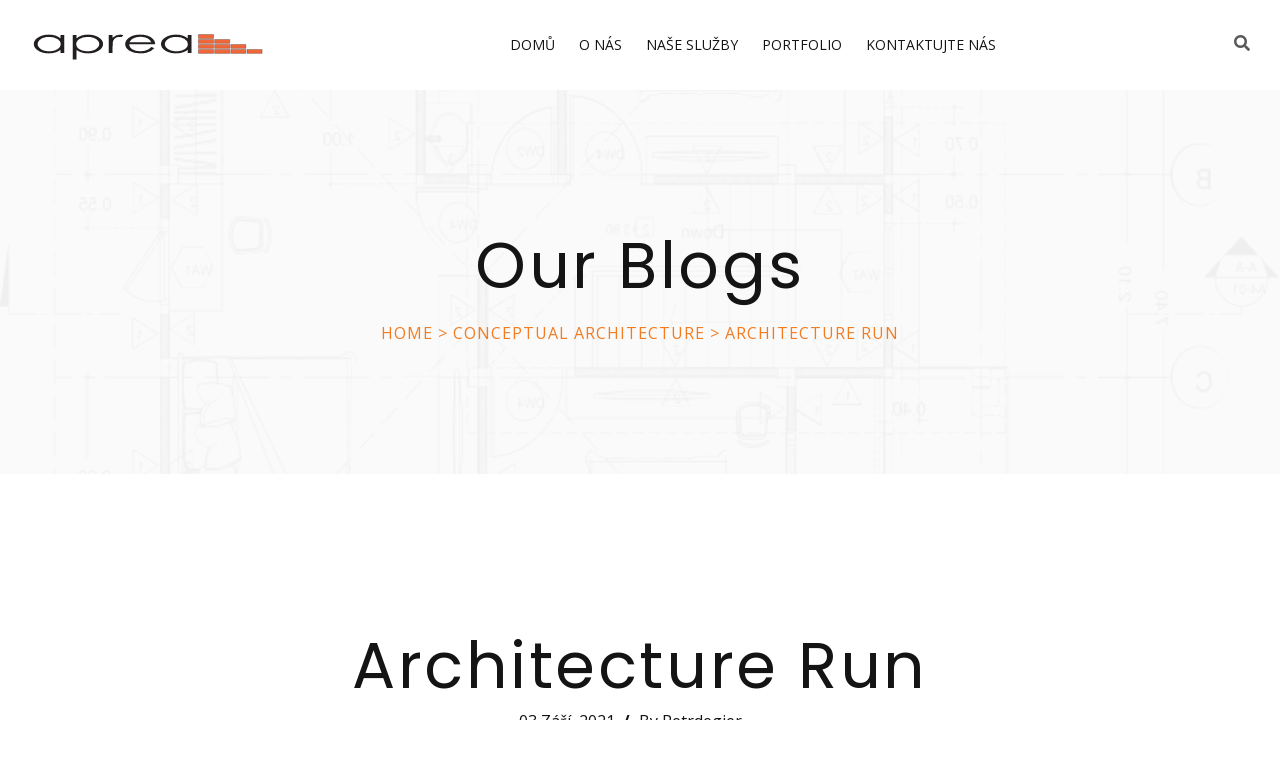

--- FILE ---
content_type: text/html; charset=UTF-8
request_url: https://www.aprea.cz/architecture-run/
body_size: 44084
content:
<!doctype html>
<html lang="cs" class="no-js">

<head>
  <meta charset="UTF-8">
  <meta name="viewport" content="width=device-width, initial-scale=1, minimum-scale=1">
    <link rel="profile" href="https://gmpg.org/xfn/11">
      <link rel="shortcut icon" href="https://www.aprea.cz/wp-content/themes/studioarch/assets/images/redux/favicon.png" />
    <title>Architecture Run &#8211; aprea.cz</title>
<meta name='robots' content='max-image-preview:large' />
<link rel='dns-prefetch' href='//fonts.googleapis.com' />
<link href='https://fonts.gstatic.com' crossorigin rel='preconnect' />
<link rel="alternate" type="application/rss+xml" title="aprea.cz &raquo; RSS zdroj" href="https://www.aprea.cz/feed/" />
<link rel="alternate" type="application/rss+xml" title="aprea.cz &raquo; RSS komentářů" href="https://www.aprea.cz/comments/feed/" />
<link rel="alternate" type="application/rss+xml" title="aprea.cz &raquo; RSS komentářů pro Architecture Run" href="https://www.aprea.cz/architecture-run/feed/" />
<link rel="alternate" title="oEmbed (JSON)" type="application/json+oembed" href="https://www.aprea.cz/wp-json/oembed/1.0/embed?url=https%3A%2F%2Fwww.aprea.cz%2Farchitecture-run%2F" />
<link rel="alternate" title="oEmbed (XML)" type="text/xml+oembed" href="https://www.aprea.cz/wp-json/oembed/1.0/embed?url=https%3A%2F%2Fwww.aprea.cz%2Farchitecture-run%2F&#038;format=xml" />
<style id='wp-img-auto-sizes-contain-inline-css' type='text/css'>
img:is([sizes=auto i],[sizes^="auto," i]){contain-intrinsic-size:3000px 1500px}
/*# sourceURL=wp-img-auto-sizes-contain-inline-css */
</style>
<link rel='stylesheet' id='iq-owl-carousel-css' href='https://www.aprea.cz/wp-content/plugins/iqonic-extensions/includes/assets/css/owl.carousel.min.css?ver=6.9' type='text/css' media='all' />
<style id='wp-emoji-styles-inline-css' type='text/css'>

	img.wp-smiley, img.emoji {
		display: inline !important;
		border: none !important;
		box-shadow: none !important;
		height: 1em !important;
		width: 1em !important;
		margin: 0 0.07em !important;
		vertical-align: -0.1em !important;
		background: none !important;
		padding: 0 !important;
	}
/*# sourceURL=wp-emoji-styles-inline-css */
</style>
<link rel='stylesheet' id='wp-block-library-css' href='https://www.aprea.cz/wp-includes/css/dist/block-library/style.min.css?ver=6.9' type='text/css' media='all' />
<style id='wp-block-archives-inline-css' type='text/css'>
.wp-block-archives{box-sizing:border-box}.wp-block-archives-dropdown label{display:block}
/*# sourceURL=https://www.aprea.cz/wp-includes/blocks/archives/style.min.css */
</style>
<style id='wp-block-categories-inline-css' type='text/css'>
.wp-block-categories{box-sizing:border-box}.wp-block-categories.alignleft{margin-right:2em}.wp-block-categories.alignright{margin-left:2em}.wp-block-categories.wp-block-categories-dropdown.aligncenter{text-align:center}.wp-block-categories .wp-block-categories__label{display:block;width:100%}
/*# sourceURL=https://www.aprea.cz/wp-includes/blocks/categories/style.min.css */
</style>
<style id='wp-block-heading-inline-css' type='text/css'>
h1:where(.wp-block-heading).has-background,h2:where(.wp-block-heading).has-background,h3:where(.wp-block-heading).has-background,h4:where(.wp-block-heading).has-background,h5:where(.wp-block-heading).has-background,h6:where(.wp-block-heading).has-background{padding:1.25em 2.375em}h1.has-text-align-left[style*=writing-mode]:where([style*=vertical-lr]),h1.has-text-align-right[style*=writing-mode]:where([style*=vertical-rl]),h2.has-text-align-left[style*=writing-mode]:where([style*=vertical-lr]),h2.has-text-align-right[style*=writing-mode]:where([style*=vertical-rl]),h3.has-text-align-left[style*=writing-mode]:where([style*=vertical-lr]),h3.has-text-align-right[style*=writing-mode]:where([style*=vertical-rl]),h4.has-text-align-left[style*=writing-mode]:where([style*=vertical-lr]),h4.has-text-align-right[style*=writing-mode]:where([style*=vertical-rl]),h5.has-text-align-left[style*=writing-mode]:where([style*=vertical-lr]),h5.has-text-align-right[style*=writing-mode]:where([style*=vertical-rl]),h6.has-text-align-left[style*=writing-mode]:where([style*=vertical-lr]),h6.has-text-align-right[style*=writing-mode]:where([style*=vertical-rl]){rotate:180deg}
/*# sourceURL=https://www.aprea.cz/wp-includes/blocks/heading/style.min.css */
</style>
<style id='wp-block-latest-comments-inline-css' type='text/css'>
ol.wp-block-latest-comments{box-sizing:border-box;margin-left:0}:where(.wp-block-latest-comments:not([style*=line-height] .wp-block-latest-comments__comment)){line-height:1.1}:where(.wp-block-latest-comments:not([style*=line-height] .wp-block-latest-comments__comment-excerpt p)){line-height:1.8}.has-dates :where(.wp-block-latest-comments:not([style*=line-height])),.has-excerpts :where(.wp-block-latest-comments:not([style*=line-height])){line-height:1.5}.wp-block-latest-comments .wp-block-latest-comments{padding-left:0}.wp-block-latest-comments__comment{list-style:none;margin-bottom:1em}.has-avatars .wp-block-latest-comments__comment{list-style:none;min-height:2.25em}.has-avatars .wp-block-latest-comments__comment .wp-block-latest-comments__comment-excerpt,.has-avatars .wp-block-latest-comments__comment .wp-block-latest-comments__comment-meta{margin-left:3.25em}.wp-block-latest-comments__comment-excerpt p{font-size:.875em;margin:.36em 0 1.4em}.wp-block-latest-comments__comment-date{display:block;font-size:.75em}.wp-block-latest-comments .avatar,.wp-block-latest-comments__comment-avatar{border-radius:1.5em;display:block;float:left;height:2.5em;margin-right:.75em;width:2.5em}.wp-block-latest-comments[class*=-font-size] a,.wp-block-latest-comments[style*=font-size] a{font-size:inherit}
/*# sourceURL=https://www.aprea.cz/wp-includes/blocks/latest-comments/style.min.css */
</style>
<style id='wp-block-latest-posts-inline-css' type='text/css'>
.wp-block-latest-posts{box-sizing:border-box}.wp-block-latest-posts.alignleft{margin-right:2em}.wp-block-latest-posts.alignright{margin-left:2em}.wp-block-latest-posts.wp-block-latest-posts__list{list-style:none}.wp-block-latest-posts.wp-block-latest-posts__list li{clear:both;overflow-wrap:break-word}.wp-block-latest-posts.is-grid{display:flex;flex-wrap:wrap}.wp-block-latest-posts.is-grid li{margin:0 1.25em 1.25em 0;width:100%}@media (min-width:600px){.wp-block-latest-posts.columns-2 li{width:calc(50% - .625em)}.wp-block-latest-posts.columns-2 li:nth-child(2n){margin-right:0}.wp-block-latest-posts.columns-3 li{width:calc(33.33333% - .83333em)}.wp-block-latest-posts.columns-3 li:nth-child(3n){margin-right:0}.wp-block-latest-posts.columns-4 li{width:calc(25% - .9375em)}.wp-block-latest-posts.columns-4 li:nth-child(4n){margin-right:0}.wp-block-latest-posts.columns-5 li{width:calc(20% - 1em)}.wp-block-latest-posts.columns-5 li:nth-child(5n){margin-right:0}.wp-block-latest-posts.columns-6 li{width:calc(16.66667% - 1.04167em)}.wp-block-latest-posts.columns-6 li:nth-child(6n){margin-right:0}}:root :where(.wp-block-latest-posts.is-grid){padding:0}:root :where(.wp-block-latest-posts.wp-block-latest-posts__list){padding-left:0}.wp-block-latest-posts__post-author,.wp-block-latest-posts__post-date{display:block;font-size:.8125em}.wp-block-latest-posts__post-excerpt,.wp-block-latest-posts__post-full-content{margin-bottom:1em;margin-top:.5em}.wp-block-latest-posts__featured-image a{display:inline-block}.wp-block-latest-posts__featured-image img{height:auto;max-width:100%;width:auto}.wp-block-latest-posts__featured-image.alignleft{float:left;margin-right:1em}.wp-block-latest-posts__featured-image.alignright{float:right;margin-left:1em}.wp-block-latest-posts__featured-image.aligncenter{margin-bottom:1em;text-align:center}
/*# sourceURL=https://www.aprea.cz/wp-includes/blocks/latest-posts/style.min.css */
</style>
<style id='wp-block-search-inline-css' type='text/css'>
.wp-block-search__button{margin-left:10px;word-break:normal}.wp-block-search__button.has-icon{line-height:0}.wp-block-search__button svg{height:1.25em;min-height:24px;min-width:24px;width:1.25em;fill:currentColor;vertical-align:text-bottom}:where(.wp-block-search__button){border:1px solid #ccc;padding:6px 10px}.wp-block-search__inside-wrapper{display:flex;flex:auto;flex-wrap:nowrap;max-width:100%}.wp-block-search__label{width:100%}.wp-block-search.wp-block-search__button-only .wp-block-search__button{box-sizing:border-box;display:flex;flex-shrink:0;justify-content:center;margin-left:0;max-width:100%}.wp-block-search.wp-block-search__button-only .wp-block-search__inside-wrapper{min-width:0!important;transition-property:width}.wp-block-search.wp-block-search__button-only .wp-block-search__input{flex-basis:100%;transition-duration:.3s}.wp-block-search.wp-block-search__button-only.wp-block-search__searchfield-hidden,.wp-block-search.wp-block-search__button-only.wp-block-search__searchfield-hidden .wp-block-search__inside-wrapper{overflow:hidden}.wp-block-search.wp-block-search__button-only.wp-block-search__searchfield-hidden .wp-block-search__input{border-left-width:0!important;border-right-width:0!important;flex-basis:0;flex-grow:0;margin:0;min-width:0!important;padding-left:0!important;padding-right:0!important;width:0!important}:where(.wp-block-search__input){appearance:none;border:1px solid #949494;flex-grow:1;font-family:inherit;font-size:inherit;font-style:inherit;font-weight:inherit;letter-spacing:inherit;line-height:inherit;margin-left:0;margin-right:0;min-width:3rem;padding:8px;text-decoration:unset!important;text-transform:inherit}:where(.wp-block-search__button-inside .wp-block-search__inside-wrapper){background-color:#fff;border:1px solid #949494;box-sizing:border-box;padding:4px}:where(.wp-block-search__button-inside .wp-block-search__inside-wrapper) .wp-block-search__input{border:none;border-radius:0;padding:0 4px}:where(.wp-block-search__button-inside .wp-block-search__inside-wrapper) .wp-block-search__input:focus{outline:none}:where(.wp-block-search__button-inside .wp-block-search__inside-wrapper) :where(.wp-block-search__button){padding:4px 8px}.wp-block-search.aligncenter .wp-block-search__inside-wrapper{margin:auto}.wp-block[data-align=right] .wp-block-search.wp-block-search__button-only .wp-block-search__inside-wrapper{float:right}
/*# sourceURL=https://www.aprea.cz/wp-includes/blocks/search/style.min.css */
</style>
<style id='wp-block-search-theme-inline-css' type='text/css'>
.wp-block-search .wp-block-search__label{font-weight:700}.wp-block-search__button{border:1px solid #ccc;padding:.375em .625em}
/*# sourceURL=https://www.aprea.cz/wp-includes/blocks/search/theme.min.css */
</style>
<style id='wp-block-group-inline-css' type='text/css'>
.wp-block-group{box-sizing:border-box}:where(.wp-block-group.wp-block-group-is-layout-constrained){position:relative}
/*# sourceURL=https://www.aprea.cz/wp-includes/blocks/group/style.min.css */
</style>
<style id='wp-block-group-theme-inline-css' type='text/css'>
:where(.wp-block-group.has-background){padding:1.25em 2.375em}
/*# sourceURL=https://www.aprea.cz/wp-includes/blocks/group/theme.min.css */
</style>
<style id='global-styles-inline-css' type='text/css'>
:root{--wp--preset--aspect-ratio--square: 1;--wp--preset--aspect-ratio--4-3: 4/3;--wp--preset--aspect-ratio--3-4: 3/4;--wp--preset--aspect-ratio--3-2: 3/2;--wp--preset--aspect-ratio--2-3: 2/3;--wp--preset--aspect-ratio--16-9: 16/9;--wp--preset--aspect-ratio--9-16: 9/16;--wp--preset--color--black: #000000;--wp--preset--color--cyan-bluish-gray: #abb8c3;--wp--preset--color--white: #ffffff;--wp--preset--color--pale-pink: #f78da7;--wp--preset--color--vivid-red: #cf2e2e;--wp--preset--color--luminous-vivid-orange: #ff6900;--wp--preset--color--luminous-vivid-amber: #fcb900;--wp--preset--color--light-green-cyan: #7bdcb5;--wp--preset--color--vivid-green-cyan: #00d084;--wp--preset--color--pale-cyan-blue: #8ed1fc;--wp--preset--color--vivid-cyan-blue: #0693e3;--wp--preset--color--vivid-purple: #9b51e0;--wp--preset--color--theme-primary: #e36d60;--wp--preset--color--theme-secondary: #41848f;--wp--preset--color--theme-red: #C0392B;--wp--preset--color--theme-green: #27AE60;--wp--preset--color--theme-blue: #2980B9;--wp--preset--color--theme-yellow: #F1C40F;--wp--preset--color--theme-black: #1C2833;--wp--preset--color--theme-grey: #95A5A6;--wp--preset--color--theme-white: #ECF0F1;--wp--preset--color--custom-daylight: #97c0b7;--wp--preset--color--custom-sun: #eee9d1;--wp--preset--gradient--vivid-cyan-blue-to-vivid-purple: linear-gradient(135deg,rgb(6,147,227) 0%,rgb(155,81,224) 100%);--wp--preset--gradient--light-green-cyan-to-vivid-green-cyan: linear-gradient(135deg,rgb(122,220,180) 0%,rgb(0,208,130) 100%);--wp--preset--gradient--luminous-vivid-amber-to-luminous-vivid-orange: linear-gradient(135deg,rgb(252,185,0) 0%,rgb(255,105,0) 100%);--wp--preset--gradient--luminous-vivid-orange-to-vivid-red: linear-gradient(135deg,rgb(255,105,0) 0%,rgb(207,46,46) 100%);--wp--preset--gradient--very-light-gray-to-cyan-bluish-gray: linear-gradient(135deg,rgb(238,238,238) 0%,rgb(169,184,195) 100%);--wp--preset--gradient--cool-to-warm-spectrum: linear-gradient(135deg,rgb(74,234,220) 0%,rgb(151,120,209) 20%,rgb(207,42,186) 40%,rgb(238,44,130) 60%,rgb(251,105,98) 80%,rgb(254,248,76) 100%);--wp--preset--gradient--blush-light-purple: linear-gradient(135deg,rgb(255,206,236) 0%,rgb(152,150,240) 100%);--wp--preset--gradient--blush-bordeaux: linear-gradient(135deg,rgb(254,205,165) 0%,rgb(254,45,45) 50%,rgb(107,0,62) 100%);--wp--preset--gradient--luminous-dusk: linear-gradient(135deg,rgb(255,203,112) 0%,rgb(199,81,192) 50%,rgb(65,88,208) 100%);--wp--preset--gradient--pale-ocean: linear-gradient(135deg,rgb(255,245,203) 0%,rgb(182,227,212) 50%,rgb(51,167,181) 100%);--wp--preset--gradient--electric-grass: linear-gradient(135deg,rgb(202,248,128) 0%,rgb(113,206,126) 100%);--wp--preset--gradient--midnight: linear-gradient(135deg,rgb(2,3,129) 0%,rgb(40,116,252) 100%);--wp--preset--font-size--small: 16px;--wp--preset--font-size--medium: 25px;--wp--preset--font-size--large: 31px;--wp--preset--font-size--x-large: 42px;--wp--preset--font-size--larger: 39px;--wp--preset--spacing--20: 0.44rem;--wp--preset--spacing--30: 0.67rem;--wp--preset--spacing--40: 1rem;--wp--preset--spacing--50: 1.5rem;--wp--preset--spacing--60: 2.25rem;--wp--preset--spacing--70: 3.38rem;--wp--preset--spacing--80: 5.06rem;--wp--preset--shadow--natural: 6px 6px 9px rgba(0, 0, 0, 0.2);--wp--preset--shadow--deep: 12px 12px 50px rgba(0, 0, 0, 0.4);--wp--preset--shadow--sharp: 6px 6px 0px rgba(0, 0, 0, 0.2);--wp--preset--shadow--outlined: 6px 6px 0px -3px rgb(255, 255, 255), 6px 6px rgb(0, 0, 0);--wp--preset--shadow--crisp: 6px 6px 0px rgb(0, 0, 0);}:where(.is-layout-flex){gap: 0.5em;}:where(.is-layout-grid){gap: 0.5em;}body .is-layout-flex{display: flex;}.is-layout-flex{flex-wrap: wrap;align-items: center;}.is-layout-flex > :is(*, div){margin: 0;}body .is-layout-grid{display: grid;}.is-layout-grid > :is(*, div){margin: 0;}:where(.wp-block-columns.is-layout-flex){gap: 2em;}:where(.wp-block-columns.is-layout-grid){gap: 2em;}:where(.wp-block-post-template.is-layout-flex){gap: 1.25em;}:where(.wp-block-post-template.is-layout-grid){gap: 1.25em;}.has-black-color{color: var(--wp--preset--color--black) !important;}.has-cyan-bluish-gray-color{color: var(--wp--preset--color--cyan-bluish-gray) !important;}.has-white-color{color: var(--wp--preset--color--white) !important;}.has-pale-pink-color{color: var(--wp--preset--color--pale-pink) !important;}.has-vivid-red-color{color: var(--wp--preset--color--vivid-red) !important;}.has-luminous-vivid-orange-color{color: var(--wp--preset--color--luminous-vivid-orange) !important;}.has-luminous-vivid-amber-color{color: var(--wp--preset--color--luminous-vivid-amber) !important;}.has-light-green-cyan-color{color: var(--wp--preset--color--light-green-cyan) !important;}.has-vivid-green-cyan-color{color: var(--wp--preset--color--vivid-green-cyan) !important;}.has-pale-cyan-blue-color{color: var(--wp--preset--color--pale-cyan-blue) !important;}.has-vivid-cyan-blue-color{color: var(--wp--preset--color--vivid-cyan-blue) !important;}.has-vivid-purple-color{color: var(--wp--preset--color--vivid-purple) !important;}.has-black-background-color{background-color: var(--wp--preset--color--black) !important;}.has-cyan-bluish-gray-background-color{background-color: var(--wp--preset--color--cyan-bluish-gray) !important;}.has-white-background-color{background-color: var(--wp--preset--color--white) !important;}.has-pale-pink-background-color{background-color: var(--wp--preset--color--pale-pink) !important;}.has-vivid-red-background-color{background-color: var(--wp--preset--color--vivid-red) !important;}.has-luminous-vivid-orange-background-color{background-color: var(--wp--preset--color--luminous-vivid-orange) !important;}.has-luminous-vivid-amber-background-color{background-color: var(--wp--preset--color--luminous-vivid-amber) !important;}.has-light-green-cyan-background-color{background-color: var(--wp--preset--color--light-green-cyan) !important;}.has-vivid-green-cyan-background-color{background-color: var(--wp--preset--color--vivid-green-cyan) !important;}.has-pale-cyan-blue-background-color{background-color: var(--wp--preset--color--pale-cyan-blue) !important;}.has-vivid-cyan-blue-background-color{background-color: var(--wp--preset--color--vivid-cyan-blue) !important;}.has-vivid-purple-background-color{background-color: var(--wp--preset--color--vivid-purple) !important;}.has-black-border-color{border-color: var(--wp--preset--color--black) !important;}.has-cyan-bluish-gray-border-color{border-color: var(--wp--preset--color--cyan-bluish-gray) !important;}.has-white-border-color{border-color: var(--wp--preset--color--white) !important;}.has-pale-pink-border-color{border-color: var(--wp--preset--color--pale-pink) !important;}.has-vivid-red-border-color{border-color: var(--wp--preset--color--vivid-red) !important;}.has-luminous-vivid-orange-border-color{border-color: var(--wp--preset--color--luminous-vivid-orange) !important;}.has-luminous-vivid-amber-border-color{border-color: var(--wp--preset--color--luminous-vivid-amber) !important;}.has-light-green-cyan-border-color{border-color: var(--wp--preset--color--light-green-cyan) !important;}.has-vivid-green-cyan-border-color{border-color: var(--wp--preset--color--vivid-green-cyan) !important;}.has-pale-cyan-blue-border-color{border-color: var(--wp--preset--color--pale-cyan-blue) !important;}.has-vivid-cyan-blue-border-color{border-color: var(--wp--preset--color--vivid-cyan-blue) !important;}.has-vivid-purple-border-color{border-color: var(--wp--preset--color--vivid-purple) !important;}.has-vivid-cyan-blue-to-vivid-purple-gradient-background{background: var(--wp--preset--gradient--vivid-cyan-blue-to-vivid-purple) !important;}.has-light-green-cyan-to-vivid-green-cyan-gradient-background{background: var(--wp--preset--gradient--light-green-cyan-to-vivid-green-cyan) !important;}.has-luminous-vivid-amber-to-luminous-vivid-orange-gradient-background{background: var(--wp--preset--gradient--luminous-vivid-amber-to-luminous-vivid-orange) !important;}.has-luminous-vivid-orange-to-vivid-red-gradient-background{background: var(--wp--preset--gradient--luminous-vivid-orange-to-vivid-red) !important;}.has-very-light-gray-to-cyan-bluish-gray-gradient-background{background: var(--wp--preset--gradient--very-light-gray-to-cyan-bluish-gray) !important;}.has-cool-to-warm-spectrum-gradient-background{background: var(--wp--preset--gradient--cool-to-warm-spectrum) !important;}.has-blush-light-purple-gradient-background{background: var(--wp--preset--gradient--blush-light-purple) !important;}.has-blush-bordeaux-gradient-background{background: var(--wp--preset--gradient--blush-bordeaux) !important;}.has-luminous-dusk-gradient-background{background: var(--wp--preset--gradient--luminous-dusk) !important;}.has-pale-ocean-gradient-background{background: var(--wp--preset--gradient--pale-ocean) !important;}.has-electric-grass-gradient-background{background: var(--wp--preset--gradient--electric-grass) !important;}.has-midnight-gradient-background{background: var(--wp--preset--gradient--midnight) !important;}.has-small-font-size{font-size: var(--wp--preset--font-size--small) !important;}.has-medium-font-size{font-size: var(--wp--preset--font-size--medium) !important;}.has-large-font-size{font-size: var(--wp--preset--font-size--large) !important;}.has-x-large-font-size{font-size: var(--wp--preset--font-size--x-large) !important;}
/*# sourceURL=global-styles-inline-css */
</style>

<style id='classic-theme-styles-inline-css' type='text/css'>
/*! This file is auto-generated */
.wp-block-button__link{color:#fff;background-color:#32373c;border-radius:9999px;box-shadow:none;text-decoration:none;padding:calc(.667em + 2px) calc(1.333em + 2px);font-size:1.125em}.wp-block-file__button{background:#32373c;color:#fff;text-decoration:none}
/*# sourceURL=/wp-includes/css/classic-themes.min.css */
</style>
<link rel='stylesheet' id='contact-form-7-css' href='https://www.aprea.cz/wp-content/plugins/contact-form-7/includes/css/styles.css?ver=5.6.2' type='text/css' media='all' />
<link rel='stylesheet' id='extendify-sdk-utility-classes-css' href='https://www.aprea.cz/wp-content/plugins/iqonic-extensions/includes/ReduxCore/extendify-sdk/public/build/extendify-utilities.css?ver=13.4' type='text/css' media='all' />
<link rel='stylesheet' id='general-css' href='https://www.aprea.cz/wp-content/plugins/iqonic-extensions/includes/Elementor/assets/css/general.css?ver=1.2.0' type='text/css' media='all' />
<link rel='stylesheet' id='layout-general-css' href='https://www.aprea.cz/wp-content/plugins/iqonic-layouts/includes/Elementor/assets/css/general.css?ver=1.0.1' type='text/css' media='all' />
<link rel='stylesheet' id='studioarch-fonts-css' href='https://fonts.googleapis.com/css?family=Open%20Sans:300,400,400i,600,600i,700,700i%7CRoboto:300,300i,400,400i,500,500i,700,700i&#038;display=swap' type='text/css' media='all' />
<link rel='stylesheet' id='bootstrap-css' href='https://www.aprea.cz/wp-content/themes/studioarch/assets/css/vendor/bootstrap.min.css?ver=1.1.1' type='text/css' media='all' />
<link rel='stylesheet' id='font-awesome-all-min-css' href='https://www.aprea.cz/wp-content/themes/studioarch/assets/css/vendor/font-awesome/css/all.min.css?ver=1.1.1' type='text/css' media='all' />
<link rel='stylesheet' id='wow-css' href='https://www.aprea.cz/wp-content/themes/studioarch/assets/css/vendor/wow.css?ver=1.1.1' type='text/css' media='all' />
<link rel='stylesheet' id='nice-select-css' href='https://www.aprea.cz/wp-content/themes/studioarch/assets/css/vendor/nice-select.css?ver=1.1.1' type='text/css' media='all' />
<link rel='stylesheet' id='studioarch-global-css' href='https://www.aprea.cz/wp-content/themes/studioarch/assets/css/global.min.css?ver=1.1.1' type='text/css' media='all' />
<style id='studioarch-global-inline-css' type='text/css'>
.has-sticky.header-up,.has-sticky.header-down{
							background : #ffffff!important;
						}
.footer {
						background-color: #ffffff !important;
					}
.studioarch-breadcrumb-one { background-image: url(https://www.aprea.cz/wp-content/uploads/2021/08/BG-element.png) !important; }
:root { --content-width: 1400px !important; }
body { font-family: Open Sans !important; }body { font-size:  !important; }body { font-weight: 400 !important; }h1 { font-family: Poppins !important; }h1 { font-size:  !important; }h1 { font-weight:  !important; }h2 { font-family: Poppins !important; }h2 { font-size:  !important; }h2 { font-weight:  !important; }h3 { font-family: Poppins !important; }h3 { font-size:  !important; }h3 { font-weight:  !important; }h4 { font-family: Open Sans !important; }h4 { font-size:  !important; }h4 { font-weight:  !important; }h5 { font-family: Open Sans !important; }h5 { font-size:  !important; }h5 { font-weight:  !important; }h6 { font-family: Open Sans !important; }h6 { font-size:  !important; }h6 { font-weight:  !important; }
@media (max-width: 1199px) {
    #site-navigation .navbar-brand .logo {
        height: 26px;
    }
}
#site-navigation .navbar-brand .logo {
    height: 32px;
}
/*# sourceURL=studioarch-global-inline-css */
</style>
<link rel='stylesheet' id='studioarch-dummy-css' href='https://www.aprea.cz/wp-content/themes/studioarch/assets/css/dummy.min.css?ver=1.1.1' type='text/css' media='all' />
<link rel='stylesheet' id='studioarch-button-css' href='https://www.aprea.cz/wp-content/themes/studioarch/assets/css/button.min.css?ver=1.1.1' type='text/css' media='all' />
<link rel='stylesheet' id='studioarch-sidebar-css' href='https://www.aprea.cz/wp-content/themes/studioarch/assets/css/sidebar.min.css?ver=1.1.1' type='text/css' media='all' />
<link rel='stylesheet' id='studioarch-widgets-css' href='https://www.aprea.cz/wp-content/themes/studioarch/assets/css/widgets.min.css?ver=1.1.1' type='text/css' media='all' />
<link rel='stylesheet' id='elementor-icons-css' href='https://www.aprea.cz/wp-content/plugins/elementor/assets/lib/eicons/css/elementor-icons.min.css?ver=5.16.0' type='text/css' media='all' />
<link rel='stylesheet' id='elementor-frontend-css' href='https://www.aprea.cz/wp-content/plugins/elementor/assets/css/frontend-lite.min.css?ver=3.7.2' type='text/css' media='all' />
<link rel='stylesheet' id='elementor-post-14-css' href='https://www.aprea.cz/wp-content/uploads/elementor/css/post-14.css?ver=1661544249' type='text/css' media='all' />
<link rel='stylesheet' id='elementor-global-css' href='https://www.aprea.cz/wp-content/uploads/elementor/css/global.css?ver=1661544250' type='text/css' media='all' />
<link rel='stylesheet' id='elementor-post-281-css' href='https://www.aprea.cz/wp-content/uploads/elementor/css/post-281.css?ver=1661622425' type='text/css' media='all' />
<link rel="preload" as="style" href="https://fonts.googleapis.com/css?family=Open%20Sans:400%7CPoppins&#038;subset=latin-ext&#038;display=swap&#038;ver=1665411675" /><link rel="stylesheet" href="https://fonts.googleapis.com/css?family=Open%20Sans:400%7CPoppins&#038;subset=latin-ext&#038;display=swap&#038;ver=1665411675" media="print" onload="this.media='all'"><noscript><link rel="stylesheet" href="https://fonts.googleapis.com/css?family=Open%20Sans:400%7CPoppins&#038;subset=latin-ext&#038;display=swap&#038;ver=1665411675" /></noscript><link rel='stylesheet' id='google-fonts-1-css' href='https://fonts.googleapis.com/css?family=Poppins%3A100%2C100italic%2C200%2C200italic%2C300%2C300italic%2C400%2C400italic%2C500%2C500italic%2C600%2C600italic%2C700%2C700italic%2C800%2C800italic%2C900%2C900italic%7CPlayfair+Display%3A100%2C100italic%2C200%2C200italic%2C300%2C300italic%2C400%2C400italic%2C500%2C500italic%2C600%2C600italic%2C700%2C700italic%2C800%2C800italic%2C900%2C900italic%7COpen+Sans%3A100%2C100italic%2C200%2C200italic%2C300%2C300italic%2C400%2C400italic%2C500%2C500italic%2C600%2C600italic%2C700%2C700italic%2C800%2C800italic%2C900%2C900italic&#038;display=auto&#038;subset=latin-ext&#038;ver=6.9' type='text/css' media='all' />
<script type="text/javascript" src="https://www.aprea.cz/wp-includes/js/jquery/jquery.min.js?ver=3.7.1" id="jquery-core-js"></script>
<script type="text/javascript" src="https://www.aprea.cz/wp-includes/js/jquery/jquery-migrate.min.js?ver=3.4.1" id="jquery-migrate-js"></script>
<script type="text/javascript" src="https://www.aprea.cz/wp-content/plugins/iqonic-extensions/includes/assets/js/owl.carousel.min.js?ver=1" id="iq-owl-carousel-js"></script>
<script type="text/javascript" src="https://www.aprea.cz/wp-content/plugins/iqonic-extensions/includes/assets/js/custom.js?ver=1" id="iq-widget-custom-js"></script>
<link rel="https://api.w.org/" href="https://www.aprea.cz/wp-json/" /><link rel="alternate" title="JSON" type="application/json" href="https://www.aprea.cz/wp-json/wp/v2/posts/281" /><link rel="EditURI" type="application/rsd+xml" title="RSD" href="https://www.aprea.cz/xmlrpc.php?rsd" />
<meta name="generator" content="WordPress 6.9" />
<link rel="canonical" href="https://www.aprea.cz/architecture-run/" />
<link rel='shortlink' href='https://www.aprea.cz/?p=281' />
<meta name="framework" content="Redux 4.3.5" /><link rel="pingback" href="https://www.aprea.cz/xmlrpc.php"><link rel="preload" id="studioarch-dummy-preload" href="https://www.aprea.cz/wp-content/themes/studioarch/assets/css/dummy.min.css?ver=1.1.1" as="style">
<link rel="preload" id="studioarch-comments-preload" href="https://www.aprea.cz/wp-content/themes/studioarch/assets/css/comments.min.css?ver=1.1.1" as="style">
<link rel="preload" id="studioarch-sidebar-preload" href="https://www.aprea.cz/wp-content/themes/studioarch/assets/css/sidebar.min.css?ver=1.1.1" as="style">
<link rel="preload" id="studioarch-widgets-preload" href="https://www.aprea.cz/wp-content/themes/studioarch/assets/css/widgets.min.css?ver=1.1.1" as="style">
<meta name="generator" content="Powered by Slider Revolution 6.5.20 - responsive, Mobile-Friendly Slider Plugin for WordPress with comfortable drag and drop interface." />
<script>function setREVStartSize(e){
			//window.requestAnimationFrame(function() {
				window.RSIW = window.RSIW===undefined ? window.innerWidth : window.RSIW;
				window.RSIH = window.RSIH===undefined ? window.innerHeight : window.RSIH;
				try {
					var pw = document.getElementById(e.c).parentNode.offsetWidth,
						newh;
					pw = pw===0 || isNaN(pw) ? window.RSIW : pw;
					e.tabw = e.tabw===undefined ? 0 : parseInt(e.tabw);
					e.thumbw = e.thumbw===undefined ? 0 : parseInt(e.thumbw);
					e.tabh = e.tabh===undefined ? 0 : parseInt(e.tabh);
					e.thumbh = e.thumbh===undefined ? 0 : parseInt(e.thumbh);
					e.tabhide = e.tabhide===undefined ? 0 : parseInt(e.tabhide);
					e.thumbhide = e.thumbhide===undefined ? 0 : parseInt(e.thumbhide);
					e.mh = e.mh===undefined || e.mh=="" || e.mh==="auto" ? 0 : parseInt(e.mh,0);
					if(e.layout==="fullscreen" || e.l==="fullscreen")
						newh = Math.max(e.mh,window.RSIH);
					else{
						e.gw = Array.isArray(e.gw) ? e.gw : [e.gw];
						for (var i in e.rl) if (e.gw[i]===undefined || e.gw[i]===0) e.gw[i] = e.gw[i-1];
						e.gh = e.el===undefined || e.el==="" || (Array.isArray(e.el) && e.el.length==0)? e.gh : e.el;
						e.gh = Array.isArray(e.gh) ? e.gh : [e.gh];
						for (var i in e.rl) if (e.gh[i]===undefined || e.gh[i]===0) e.gh[i] = e.gh[i-1];
											
						var nl = new Array(e.rl.length),
							ix = 0,
							sl;
						e.tabw = e.tabhide>=pw ? 0 : e.tabw;
						e.thumbw = e.thumbhide>=pw ? 0 : e.thumbw;
						e.tabh = e.tabhide>=pw ? 0 : e.tabh;
						e.thumbh = e.thumbhide>=pw ? 0 : e.thumbh;
						for (var i in e.rl) nl[i] = e.rl[i]<window.RSIW ? 0 : e.rl[i];
						sl = nl[0];
						for (var i in nl) if (sl>nl[i] && nl[i]>0) { sl = nl[i]; ix=i;}
						var m = pw>(e.gw[ix]+e.tabw+e.thumbw) ? 1 : (pw-(e.tabw+e.thumbw)) / (e.gw[ix]);
						newh =  (e.gh[ix] * m) + (e.tabh + e.thumbh);
					}
					var el = document.getElementById(e.c);
					if (el!==null && el) el.style.height = newh+"px";
					el = document.getElementById(e.c+"_wrapper");
					if (el!==null && el) {
						el.style.height = newh+"px";
						el.style.display = "block";
					}
				} catch(e){
					console.log("Failure at Presize of Slider:" + e)
				}
			//});
		  };</script>
		<style type="text/css" id="wp-custom-css">
			h1,
h2,
h3,
h4,
h5,
h6 {
	text-transform: none !important;
}		</style>
		<link rel='stylesheet' id='rs-plugin-settings-css' href='https://www.aprea.cz/wp-content/plugins/revslider/public/assets/css/rs6.css?ver=6.5.20' type='text/css' media='all' />
<style id='rs-plugin-settings-inline-css' type='text/css'>
#rs-demo-id {}
/*# sourceURL=rs-plugin-settings-inline-css */
</style>
</head>

<body class="wp-singular post-template post-template-single-creative-post post-template-single-creative-post-php single single-post postid-281 single-format-standard wp-embed-responsive wp-theme-studioarch has-sidebar elementor-default elementor-kit-14 elementor-page elementor-page-281">
    <!-- loading -->
      <div id="loading">
      <div id="loading-center">
        <img src="https://wordpress.iqonic.design/product/wp/studioarch/wp-content/themes/studio_arch-theme/assets/images/redux/loader.gif" alt="loader">
      </div>
    </div>
    <!-- loading End -->
  <div id="page" class="site studioarch">
    <a class="skip-link screen-reader-text" href="#primary">Skip to content</a>
        <header class="header-default has-sticky" id="default-header">
              <div class="container-fluid">
          <div class="row">
            <div class="col-md-12">
              
<nav id="site-navigation" class="navbar deafult-header navbar-expand-xl navbar-light p-0" aria-label="Main menu" >

	<a class="navbar-brand" href="https://www.aprea.cz/">
						<img class="img-fluid logo" src="https://www.aprea.cz/wp-content/uploads/2022/08/aprea_logo_mini.svg" alt="studioarch">
				</a>

	<div id="navbarSupportedContent" class="collapse navbar-collapse new-collapse">
		<div id="studioarch-menu-container" class="menu-all-pages-container">
			<ul id="top-menu" class="sf-menu navbar-nav ml-auto"><li id="menu-item-1722" class="menu-item menu-item-type-custom menu-item-object-custom menu-item-1722"><a href="/">Domů</a></li><li id="menu-item-2086" class="menu-item menu-item-type-post_type menu-item-object-page menu-item-2086"><a href="https://www.aprea.cz/about-us/">O nás</a></li><li id="menu-item-8623" class="menu-item menu-item-type-post_type menu-item-object-page menu-item-8623"><a href="https://www.aprea.cz/services/">Naše služby</a></li><li id="menu-item-2088" class="menu-item menu-item-type-post_type menu-item-object-page menu-item-2088"><a href="https://www.aprea.cz/projects/">Portfolio</a></li><li id="menu-item-2324" class="menu-item menu-item-type-post_type menu-item-object-page menu-item-2324"><a href="https://www.aprea.cz/contact-us/">Kontaktujte nás</a></li></ul>		</div>
	</div>
	<div class="studioarch-header-right">
					<div class="studioarch-shop-btn-holder">
				<ul class="list-unstyled">
					<li>
						<div class="search_count">
							<a href="javascript:void(0);" class="btn-search"><i class="fa fa-search"></i>
								<span class="search-text ml-2"> APREA								</span>
							</a>
							<div class="search">
								<button id="btn-search-close" class="btn btn--search-close" aria-label="Close search form">
									<i class="fa fa-times"></i>
								</button>
								<form method="get" class="search-form search__form" action="https://www.aprea.cz/">
	<div class="form-search">
		<input type="search" id="search-form-696fd4cd55587" class="search-field search__input" name="s" placeholder="Search website" />
		<button type="submit" class="search-submit" ><i class="fa fa-search" aria-hidden="true"></i><span class="screen-reader-text">Search</span></button> 
	</div>
</form>							</div>
						</div>
					</li>
				</ul>
			</div>
				<button class="navbar-toggler custom-toggler ham-toggle" type="button">
			<span class="menu-btn d-inline-block" id="menu-btn">
				<span class="lines one"></span>
				<span class="lines two"></span>
			</span>
		</button>
	</div>
</nav><!-- #site-navigation -->            </div>
          </div>
        </div>
          </header><!-- #masthead -->
          <div class="studioarch-mobile-menu">
        <div class="container-fluid">
	<div class="row align-items-center">
		<div class="col-sm-12">
			<nav class="studioarch-menu-wrapper mobile-menu">
				<div class="navbar">

					<a class="navbar-brand" href="https://www.aprea.cz/">
														<img class="img-fluid logo" src="https://wordpress.iqonic.design/product/wp/studioarch/wp-content/themes/studio_arch-theme/assets/images/logo.svg" alt="studioarch">
												</a>

					<button class="navbar-toggler custom-toggler ham-toggle" type="button">
						<span class="menu-btn d-inline-block" id="menu-btn">
							<i class="fas fa-times"></i>
						</span>
					</button>
				</div>

				<div class="c-collapse">
					<div class="menu-new-wrapper row align-items-center">
						<div class="menu-scrollbar verticle-mn yScroller col-lg-12">
							<div id="studioarch-menu-main" class="studioarch-full-menu">
								<ul id="top-menu" class="navbar-nav"><li class="menu-item menu-item-type-custom menu-item-object-custom menu-item-1722"><a href="/">Domů</a></li>
<li class="menu-item menu-item-type-post_type menu-item-object-page menu-item-2086"><a href="https://www.aprea.cz/about-us/">O nás</a></li>
<li class="menu-item menu-item-type-post_type menu-item-object-page menu-item-8623"><a href="https://www.aprea.cz/services/">Naše služby</a></li>
<li class="menu-item menu-item-type-post_type menu-item-object-page menu-item-2088"><a href="https://www.aprea.cz/projects/">Portfolio</a></li>
<li class="menu-item menu-item-type-post_type menu-item-object-page menu-item-2324"><a href="https://www.aprea.cz/contact-us/">Kontaktujte nás</a></li>
</ul>							</div>
						</div>
					</div>
				</div>
			</nav><!-- #site-navigation -->
		</div>
	</div>
</div>      </div>
        			<div class="studioarch-breadcrumb-one">
				<div class="container">
											<div class="row align-items-center justify-content-center text-center">
							<div class="col-sm-12">
								<nav aria-label="breadcrumb" class=" studioarch-breadcrumb-two">
												<h2 class="title">
				Our Blogs			</h2>
													<ol class="breadcrumb main-bg">
												<li class="breadcrumb-item"><a href="https://www.aprea.cz">Home</a></li> <li class="breadcrumb-item"><a href="https://www.aprea.cz/category/conceptual-architecture/">Conceptual Architecture</a>  </li><li class="breadcrumb-item active">Architecture Run</li>											</ol>
																	</nav>
							</div>
						</div>
									</div>
			</div>
		<div class="site-content-contain creative-post-template blog-widget">
    <div id="content" class="site-content">
        <div id="primary" class="content-area">
            <main id="main" class="site-main">
                <div class="container">
                    <div class="row studioarch-single-blog ">
                                                        	<div class="col-lg-12">
		<article id="post-281" class="entry post-281 post type-post status-publish format-standard has-post-thumbnail hentry category-conceptual-architecture tag-build">
			<!-- meta -->
			<div class="studioarch-blog-box text-center p-0">

				<a href="https://www.aprea.cz/architecture-run/" rel="bookmark" class="studioarch-single-post-title"><h2 class="entry-title">Architecture Run</h2></a>
				<div class="studioarch-blog-meta mb-5">
					<ul class="list-inline">
						<li class="list-inline-item blog-date">
							03 září, 2021						</li>
						<!-- author -->
						<li class="list-inline-item blog-author">
							<a href="https://www.aprea.cz/author/petrdegier/">
								By petrdegier							</a>
						</li>
					</ul>
				</div>
				 			<div class="studioarch-blog-image">
			<img width="1365" height="900" src="https://www.aprea.cz/wp-content/uploads/2021/09/blog-05-min.jpg" class="skip-lazy wp-post-image" alt="image" decoding="async" fetchpriority="high" srcset="https://www.aprea.cz/wp-content/uploads/2021/09/blog-05-min.jpg 1365w, https://www.aprea.cz/wp-content/uploads/2021/09/blog-05-min-300x198.jpg 300w, https://www.aprea.cz/wp-content/uploads/2021/09/blog-05-min-1024x675.jpg 1024w, https://www.aprea.cz/wp-content/uploads/2021/09/blog-05-min-768x506.jpg 768w" sizes="(min-width: 960px) 75vw, 100vw" />		</div><!-- .post-thumbnail -->
					</div>

			<div class="row  ">
				<div class="col-xl-8 col-sm-12 studioarch-blog-main-list">		<div data-elementor-type="wp-post" data-elementor-id="281" class="elementor elementor-281">
									<div class="elementor-section elementor-top-section elementor-element elementor-element-4735420d elementor-section-boxed elementor-section-height-default elementor-section-height-default" data-id="4735420d" data-element_type="section">
						<div class="elementor-container elementor-column-gap-extended">
					<div class="elementor-column elementor-col-100 elementor-top-column elementor-element elementor-element-1514946 layouts-column-align-inherit layouts-section-position-none" data-id="1514946" data-element_type="column">
			<div class="elementor-widget-wrap elementor-element-populated">
								<div class="hf-elementor-layout elementor-element elementor-element-793df84e elementor-widget elementor-widget-heading" data-id="793df84e" data-element_type="widget" data-widget_type="heading.default">
				<div class="elementor-widget-container">
			<style>/*! elementor - v3.7.2 - 21-08-2022 */
.elementor-heading-title{padding:0;margin:0;line-height:1}.elementor-widget-heading .elementor-heading-title[class*=elementor-size-]>a{color:inherit;font-size:inherit;line-height:inherit}.elementor-widget-heading .elementor-heading-title.elementor-size-small{font-size:15px}.elementor-widget-heading .elementor-heading-title.elementor-size-medium{font-size:19px}.elementor-widget-heading .elementor-heading-title.elementor-size-large{font-size:29px}.elementor-widget-heading .elementor-heading-title.elementor-size-xl{font-size:39px}.elementor-widget-heading .elementor-heading-title.elementor-size-xxl{font-size:59px}</style><h4 class="elementor-heading-title elementor-size-default">An Architect’s Guide to Brick Bonds and Patterns</h4>		</div>
				</div>
				<div class="elementor-section elementor-inner-section elementor-element elementor-element-4a4f3e66 elementor-section-boxed elementor-section-height-default elementor-section-height-default" data-id="4a4f3e66" data-element_type="section">
						<div class="elementor-container elementor-column-gap-extended">
					<div class="elementor-column elementor-col-50 elementor-inner-column elementor-element elementor-element-35aa65d9 layouts-column-align-inherit layouts-section-position-none" data-id="35aa65d9" data-element_type="column">
			<div class="elementor-widget-wrap elementor-element-populated">
								<div class="hf-elementor-layout elementor-element elementor-element-674f1de2 elementor-position-left elementor-vertical-align-top elementor-widget elementor-widget-image-box" data-id="674f1de2" data-element_type="widget" data-widget_type="image-box.default">
				<div class="elementor-widget-container">
			<style>/*! elementor - v3.7.2 - 21-08-2022 */
.elementor-widget-image-box .elementor-image-box-content{width:100%}@media (min-width:768px){.elementor-widget-image-box.elementor-position-left .elementor-image-box-wrapper,.elementor-widget-image-box.elementor-position-right .elementor-image-box-wrapper{display:-webkit-box;display:-ms-flexbox;display:flex}.elementor-widget-image-box.elementor-position-right .elementor-image-box-wrapper{text-align:right;-webkit-box-orient:horizontal;-webkit-box-direction:reverse;-ms-flex-direction:row-reverse;flex-direction:row-reverse}.elementor-widget-image-box.elementor-position-left .elementor-image-box-wrapper{text-align:left;-webkit-box-orient:horizontal;-webkit-box-direction:normal;-ms-flex-direction:row;flex-direction:row}.elementor-widget-image-box.elementor-position-top .elementor-image-box-img{margin:auto}.elementor-widget-image-box.elementor-vertical-align-top .elementor-image-box-wrapper{-webkit-box-align:start;-ms-flex-align:start;align-items:flex-start}.elementor-widget-image-box.elementor-vertical-align-middle .elementor-image-box-wrapper{-webkit-box-align:center;-ms-flex-align:center;align-items:center}.elementor-widget-image-box.elementor-vertical-align-bottom .elementor-image-box-wrapper{-webkit-box-align:end;-ms-flex-align:end;align-items:flex-end}}@media (max-width:767px){.elementor-widget-image-box .elementor-image-box-img{margin-left:auto!important;margin-right:auto!important;margin-bottom:15px}}.elementor-widget-image-box .elementor-image-box-img{display:inline-block}.elementor-widget-image-box .elementor-image-box-title a{color:inherit}.elementor-widget-image-box .elementor-image-box-wrapper{text-align:center}.elementor-widget-image-box .elementor-image-box-description{margin:0}</style><div class="elementor-image-box-wrapper"><figure class="elementor-image-box-img"><img decoding="async" src="https://www.aprea.cz/wp-content/uploads/2021/09/b1.jpg" title="b1" alt="b1" /></figure><div class="elementor-image-box-content"><h5 class="elementor-image-box-title">Brick Patterns</h5><p class="elementor-image-box-description"> It is a long established fact that a reader.</p></div></div>		</div>
				</div>
					</div>
		</div>
				<div class="elementor-column elementor-col-50 elementor-inner-column elementor-element elementor-element-c48d5a layouts-column-align-inherit layouts-section-position-none" data-id="c48d5a" data-element_type="column">
			<div class="elementor-widget-wrap elementor-element-populated">
								<div class="hf-elementor-layout elementor-element elementor-element-2da0da85 elementor-position-left elementor-vertical-align-top elementor-widget elementor-widget-image-box" data-id="2da0da85" data-element_type="widget" data-widget_type="image-box.default">
				<div class="elementor-widget-container">
			<div class="elementor-image-box-wrapper"><figure class="elementor-image-box-img"><img decoding="async" src="https://www.aprea.cz/wp-content/uploads/2021/09/b2.jpg" title="b2" alt="image" /></figure><div class="elementor-image-box-content"><h5 class="elementor-image-box-title">24/7 support</h5><p class="elementor-image-box-description"> It is a long established fact that a reader.</p></div></div>		</div>
				</div>
					</div>
		</div>
							</div>
		</div>
				<div class="hf-elementor-layout elementor-element elementor-element-4e57e217 elementor-widget elementor-widget-text-editor" data-id="4e57e217" data-element_type="widget" data-widget_type="text-editor.default">
				<div class="elementor-widget-container">
			<style>/*! elementor - v3.7.2 - 21-08-2022 */
.elementor-widget-text-editor.elementor-drop-cap-view-stacked .elementor-drop-cap{background-color:#818a91;color:#fff}.elementor-widget-text-editor.elementor-drop-cap-view-framed .elementor-drop-cap{color:#818a91;border:3px solid;background-color:transparent}.elementor-widget-text-editor:not(.elementor-drop-cap-view-default) .elementor-drop-cap{margin-top:8px}.elementor-widget-text-editor:not(.elementor-drop-cap-view-default) .elementor-drop-cap-letter{width:1em;height:1em}.elementor-widget-text-editor .elementor-drop-cap{float:left;text-align:center;line-height:1;font-size:50px}.elementor-widget-text-editor .elementor-drop-cap-letter{display:inline-block}</style>				<p>Content is an essential aspect of any digital marketing campaign. The Content Marketing Institute offers some of the best advice around in terms of how content can help your brand. From industry trends to best practices, their posts offer helpful advice on how to create the best strategies for your business and how your content marketing should play a role in the “bigger picture.</p>						</div>
				</div>
					</div>
		</div>
							</div>
		</div>
				<div class="elementor-section elementor-top-section elementor-element elementor-element-45dd140e elementor-section-boxed elementor-section-height-default elementor-section-height-default" data-id="45dd140e" data-element_type="section">
						<div class="elementor-container elementor-column-gap-extended">
					<div class="elementor-column elementor-col-100 elementor-top-column elementor-element elementor-element-60fec53 layouts-column-align-inherit layouts-section-position-none" data-id="60fec53" data-element_type="column">
			<div class="elementor-widget-wrap elementor-element-populated">
								<div class="hf-elementor-layout elementor-element elementor-element-5ee2dd01 elementor-widget elementor-widget-heading" data-id="5ee2dd01" data-element_type="widget" data-widget_type="heading.default">
				<div class="elementor-widget-container">
			<h4 class="elementor-heading-title elementor-size-default">Architectural practice with a focus on simple line</h4>		</div>
				</div>
				<div class="hf-elementor-layout elementor-element elementor-element-d29132c elementor-widget elementor-widget-text-editor" data-id="d29132c" data-element_type="widget" data-widget_type="text-editor.default">
				<div class="elementor-widget-container">
							<p><!--(figmeta)eyJmaWxlS2V5IjoiNjlkSkhNQVFLdWh1UUF6VjlTVHVhWSIsInBhc3RlSUQiOjE4NjY5NTY0MTksImRhdGFUeXBlIjoic2NlbmUifQo=(/figmeta)--><!--(figma)ZmlnLWtpd2kEAAAASiIAALV7e5gkyVFfZnX3PHZ2996nkxBCCCGEEHC3d7o7CSFUU109XTvdXXVV1TO7h1Crprtmpm57upuuntmdQwghyzKWhRCSELIQssCyEQKDAPGyBQgZA7ZBPC0wTyGEjTHGNrYxxrx+v8x69c4eH/+w37edkZGRkZGREZGRmTVvk904TaODODydxULcdtl1eoMgNP1Q4F/PbdoDq232tuwAVdkPbL9SNxS13WsCrgXOVs/sAKoH4dWODaChgEFgk9eKolWcB8G24w18u+Oa7Lnac0OndXUQtN1+pznoe1u+2WT/tQwcNN0e6+t53bdbvh20gToXWHbPHgDttQeP9W3/KpAbVaRvex0izzedVgvlBavj2L1wsOljdMsMKNtF80aSYjpXAAsSS3M4hFqA8m2zOXB7ioVQlV3fCSmN7E1HsXcYpTHILDSFNmcDoq67o0C5m0xGyeTAPx6Tpuf2Hrd9Fw3Cbap2ctB6vxuNNlCi6Vr9LuQDKC2zt2MGgIwt3+17AGot3+ySrr7puh3b7A1cz/[base64]/q+xbNk1/2+aIRrffCR1tXzWqGprc7Ptsqltuxy1qjQ7HVX1WAtiKgtTioEfTbW7ZqK/pLnl1HVbkd0zyPhe4rXCgeKC20Tb9ZlFTdm37tl6BC/[base64]/PKomExgRdsV+LKrsl4ZmCMTKW1wDLVBOotcGwOdI9GVlHUK8FiPr0Wm+PkYIIOBTMBL3dUUJZuP8xAQxNb0QzD5/PDVNRqy8KbDdP33V1lQpxETVftx/pOBzETbghkPTOTAZc702Du3gUqE+7yNKFsXYRhJdqmvWOTh8yHNjan03EcTdxZnKu/3u9p88dE0C1AhAAsg/[base64]/MpvPFzcZaw16AcIhMILNIkSN2naYaX+aItp0ruhOdTo8XW/NkpJnUtf1WFFsKaGhzrpV9vGixiOcTNIHK8ZQpIr6pOCfVsh0vpn6cJk+CdaEiJY7STCGHLCDY/+k4DuJsUlC9H7hZ9AhtkyssLViHXmukLEhQehajbS20u57rmypdqedsoKVFXKjoTBAGKPMQiqGj4TW9PoWwbYSvx6E2JYHE7oHdWMGaWtklyM+oTetKE1nTYwgxz2gbT0lbaLpm9kPmNJgFul8+ThfJ/imqT9nTMy17AJfVOVVNdQu01lUkAhI5VOA8bg9CF86v5r2EgJFgUZyuh2QENbaAhhFxAkOHv2sNNnK9wE9sH+syYDqLuuz7SivcC1DWrI6rco26w6lHFRbn3d4A1q/IhNkCm0HodG2EQNRl10U+PFDzNDSsG2ro1ebuDbiuG7Ahkayhayp/WQGVh3nREPPoudb0TXrPOtq27at5t3Oo7rg689oI59EkTUoZn4HQjHQnHCCSIUhn27xoOgEsaMcGKFtImlEayN6QPbd8t8h4ahVUHtHqFZyOXY0KpgheK14/[base64]/IAP8YefmoRfup6x0PnG6jJU/wYPlCgLhHX8VM7xE9dcQoW0xk6DAmLHSFnU+1lIDC60WKe3BBy5ej++1GXR/c/[base64]/lmtny2b7e7Kn4cK7X71KkDZzyTJTnsQlxSheaurzY1uVtOEmwvN00Vd54h6XLO31LlXcFun63v6POoffQMVHeG+yq65OnWcEuy/uwOMQ/3bK6lPsZgd7cP63tqAuSZ2Z77Ke7fo/yPYtKQfkZ2HK4lM9uhuqA8pmtjsl5PKe75XPP/KwAtobyuUhEOf5nt5BQoXxeW5ef09bjPj/U9c99TJcv8HT5eUyuUb6w09pk/fNdT5Vf4Ieq/EJP97/f2+5RTw90ED5QXkJJOR/0ww7rD6Fk/UXmpr+D8mFzc4f1R1BS7kd3NJ8X70AglC/Z7Oxyfb4IJeleipJ0X2xutzmPl1mX1aHhS6yWcoSXW56qm1bfJ90mdl/WLQQ3ls2W5m+3cLpE2UJ5CeUWygdRtjEsx3NQkv/ltp4PRtuiPJ22e5l2g6RK5UM9B3s7Svey98ijKL3L3qPk89hl78X3o/Qve/c/hDLoXO6yX9hxLdL3sdFwXXa6dpMH8F2UlONKd7tL/NVeR+U6j/f62yHKL0WCQrlegTJA+WU7UDjKV3pBSPwAJfGv8rd91iPfa7Pc8/ubXPdhgCQN5SjUcsRhT6XF+1gmrt/BDq4mUB7u6PZkR8/7iZ1tZS/XdvzQRzlGeQnlURAg8goxQcn6FOWDKGcoH0L55ShfhHKO8mGUKcpHUC5QUk/HKF+M8iQIELOFuI6S/G6gJL9TlOT3JEry+wqU5PdqlOT3lSjJ7zUoye+rUJLfa2UQXCLDr5bWjpLwdQTI8u8RIM/XEyDTv0+AXN9AgGz/AQHy/RoCZPwPCZDzGwEoUf8RAXJ+EwFy/loC5PxmAuT8dQTI+S0EyPnrCZDzWwmQ89sIkPPbASiZv4EAOb+DADl/IwFyficBcv7HBMj5XQTI+ZsIkPO7CZDzNxMg5/cAeJCc/wkBcn4vAXL+FgLk/K0EyPmfEiDn9xEg539GgJz/OQFy/jYC5Px+AA+R87cTIOcPECDn7yBAzt9JgJz/BQFy/i4C5PzdBMj5gwTI+XsIkPP3AngROX8fAXL+EAFy/n4C5PwDBMj5BwmQ8w8RIOcfJkDO/5IAOf8rAuT8YQAPk/OPECDnHyVAzj9GgJw/QoCcf5wAOX+UADn/awLk/BMEyPnfECDnnwTwCDn/FAFy/mkC5PxvCZDzvyNAzv+eADn/DAFy/lkC5PwxAuT8cwTI+ecBPErOv0CAnH+RADn/EgFy/mUC5PwfCJDzxwmQ868QIOdfJUDO/5EAOf8aABWifp0AOf8GAXL+TQLk/FsEyPm3CZDzJwiQ8+8QIOdPEiDn3yVAzp+SN981ILVaYLsWl4TMUyyDOWU3ms2Y5Ehjfz49Ylq2mOLX2BxP94SUe6eLOBU1qS85hFHDHf8h6xNmZMi/RtEiUrSryL6SMc6MFpNGc/QETr9Cri04NtK59DAaTa+nAI3D5OAQR+pDpHdIGEfxIkrGgOoxRE6ZSyBxPMGRO8YlBeCVRXykLq900+pJsodT35Dwmrqo1cNmTzfCOPd3O+QQidE8wtzWxfrenDwnGBm1c0oYYdyh9Hy7kEMqAtmzMWUiuWCeXTtJ0mQPSZUUdRTZ/fpF0UiRcKfiFXIFvCfp/[base64]/lIkxg+dEYg43UiLkgZxeasQvXmJiGpDJTEUoZnB7tTccZ+1RVMG6ISKDgnElKBgbOl3SzgG7QwmzgqlBszjYPi4ahFkrOgEMmgbMQnGArnjA4YJ56LDmtcpZNnP1O6JlHxwvKqxzylpQBFImZKun8eD/GKRmaNNb3k3G8DYeC8aeqUU3DQF/aZztCCMZhl/P2IFcma4osRtbzgN0YJ4hZ81NOKJwGx3s8JO+BjAhxIrn4s+kENqMHWj2e7I95LTwBTZXjWpL286YYHi7WtdRW3r8bpTAFPb/aMMdqrnJ2vDdO0kMw47iUNpyGcXTUKaXjIMbNg9QcbFy0KxeTpsKCBWdt1KZZnazc/eA6JIWqM2KuEMLukghG3kOp/NZ8dy79rTir+5agsiB5F81av8bBd9UGcDclQUxVG8D+fhovYM21eTRKjrlb1MudoIGi2AlW0tk8jkagWA25FSiHdCb7U5ii4tsRcnSsrQ9EhoeYPmVDMz5JhvkzRH4TxaOKehGRFg6P6jhtKBwup3iJgXpNd/TzrQEmnnW2rN2BSk/kTYMgorGCnBT2mbkppMYUnRH0nuwnCA0wUPTSPN+P7c6FrhBmvSzGhGSAZ15Ioi4cBK4I8/[base64]/GDyOmVciFp6ckDP7iGCwVLrqCJlpKX+EOwWNfd4wd2HezfaEVSgU2yQ7gTXdFKsgqI1nQ/hZXysRKS4lgK9lsmys5UxE4bTGvRsO7v5NDu75tUAgOyofZlPVoiKC0r4kJARP1AxEA4LD6pNjo8C+B70lArso5m/IalLNTaglWKHOjhGhJlntdVhpua1GQMP3sMeFutbCKpYn1o2iCxYFXu2h/iABbyelN+zrAn4+tJeigckbFshJeZNnjYQPt6iwLWf724TY2Sfg9TsVku/wtZxSeL6hBrZe9yKDreKX2WP0PuiDnESllbZGIxKD6gcM+MSYk4pMVkXvLKWF4HoU2452eX0ZnwI44N+wE/ZERcEU8Cr1GC3bcM/[base64]/jiBno2/UqkbZ8syjA7gOC+aHSIJFivCUIBGPjyDQecPCK8StUpVEzyyoKedE2pf0qhHJ5GylwZLjXpxGTFWMlA3vAQ7+zW1wqsa0ugvKg9uaxmoG16KnsWOvV5UdOMXDxHCFwDOKUAjX5Yy5lzBsQulRn0Jomxx1DtfVHTjy0fwZUQaOO9ErMsLlaomMCP1RM/JQeyLZU03b5abiT1hEsrJ3XYGqYmtIwRmtN/OUqOasQrRWNlqPL/jLFaT2+zppK7eDUB55xJCE7XK4V2tTSj2rjNITbyFo0Q1MtxdrWuSduVgck8O6yYHFhIdzKPZIY0Eq7Eu7r0JpQkvF9j8tWddPO1mnCbdZihzYOlzdWYA4X3LGE3WOUqwSp0EBUiejiKr6eZuCre9FmfH3nXxjGpdk/QWcLoQmck1jA2ST6vWNYl7WHyQg8UAC7VfP1M881Z43cVDDQOZuAaZiGeJT69UNcFjGmNFM/Fs8ayioht9XVefGz1HfEZZ080BRVS82oUA4nni2bdA6w5h0bKTfxz0fPGZZ5CauE+8hWgg7hXPyWHdtMNq5dx5n/isZYwm2927+Suo54rn3ozTpFdOsrFLBUKxn30Wq8mvYuMce6yn4rVSPq+s6vbHQQ1VaRQpPqeK0DRfSh/JjvN74vllTTe/grbdg2vjguVzc1g3fZmaLLey10vxgryi214Zq/NIiutl+XkZrFsGiL8j5AbqGyjYlHiheOFNKE34Ku3vQZ40/oCUn7+M0nQRRzZVCErhg+JR8QXLGE22h217qtO5FJfD8gsrdU0x1JcCnARu8sX9ZVW3j1LuLtghV8UDGagb4jKMWFlWd+kmlCbc5wJtxdOjeDE/xe2zfLCK0DQHeolyJKkeWkZpukP4f/bh0ctEUlR04xOqnkUQePG1al2TjBXKi0bMiEByVK1rkgl3RgR+dfkwzSu6bZaqZInawZOG+PKyqtvn+7x46CIQN5NUhXsE5vQMUhMv5nqhpi3ELSlw8VlUNcGJXvhNSKiVmvcH9XUluAUsgp1yYLEpbijkZVwo8iOopjhNdVqqpCwz2XdJ8WSSaqynbwvIFly/AlDRoXol8eqRvmHRLZwwz99fWSXf0Rkx9v/X0GOyl28Lad100uGRihPEGF+11ArxbyyOI+SfJcVr1Z1mRoI5D+cxgwUuL6pUX12lasMW4EWIFlWS11VJ3DnWGEFP4k2sgg7G2Ofj0ePxfIqm11ebetk3Bfp7hn28nJ1tzKxLHOI68mxrC1sIRRdP4JGt0owgn4oxrkgrOC/PJyd4fqPZYQoflvKNErEvu5RgJgdPDPEaN8NJX90PBNgQyyT2TWVDaTbKF+GeXysRAJHORGOmEZjtm/PLMezOehEVk6/LrsCaMVSfzDgyVvUtkveLSCOx7U5nnXgfq1fmB/Clr18i8BlNb6J4a0mxOV0spke34PK2m2luxejtJVHZkjDLmCExRKqByX3DzTQhNp9lkndQW3QxzDCFLSLiRNgJ6F/fKLVtw3711Rb8F7pTlv9uiZdJkGaroq6K3ifxSFniQiyA6MDTSlSzvEL6JhlHxfdUPfCDnnH+Kz9s8vB2OVRCB0fT6YKXeej2XplMDmFWfCUYBzoWY7nek6MDFTDLhm/NG0L4WIn+thxtq/BSNry/aFBbV9nw7XkD940S/YEcXZGnxS+ZKAbaf1gmadEEnX4z6roxx3yLTAkpPXxE4jFWVZft7sfkcX5PCTVUg9L7JE6JWJTcB/fwdoue0KSrD0pXcF8GA8/C0ndkSxpwjMpy/oTEo22lqQyUH5V4xU3S5Rj5XTJWeqNSzRQ3KgSA/25QBtN9JEKQKmMF9AeB7k0n/dkIW3bG4nsyMWFysI+hokar8PEOPCxx2A0whe+TuDOCIR4m4xHEaiYnCA287PtQxbg8BLx4foK3J/LFEN9PRhOsIhqVettIJUoUP0HdED9I+9fRIrtm/IDENVOqmBS3ET8pkTmoyAGx0DcEubiMF+Zy+DA5ipFWwEY/XKXsRqjgv/KoH5Go5C0VZ/hROYqxYU1UHecXLBiSFHT4SOV6Tudu2Bnkj8tbGt1mQQrD+6iMstuQn5Z4wYa6lveujkqCdjLLaMACJpjqgZJAze5DEs/c0xMlSR6XVcN3Sqgja+C9xgKMcwKs1U/lbaU4TjlpmA4EOkNhlpeU3yvxdK72hEy2DbygL2BffaxuZ0nqVTyp66sUzgjP6vJn8I58gGg3cidu2NIfiaViLn+2wO/vLzV8rLKCweH0eDwKjrCZmOpZk3b6czJlQqHTi5fjNkRVy4NFljdhEX9BN0E4lbKXDb+oG3bVe1pL/JKu6lwb9V9W6kBUUTdhIR7zZ9rZsLq8Svh4XlcB51dgwVk4JvkGHviT1ML7Oh74M7p4tJMpaAOP/VpBXKjiAupjUv462EB82OU8OJ7Rl7MwxdBkcr9k5GUC8Rta3CzNgkNyUi3xmyWDNOPwFAx+SxbvjeJPpPhteS0+DefJwQE8+H9L8QnIH9D1t2AJM9D/TumRFcNJxR9I+Ul5MoWL2ieYvXeI93Dq53dhLbjs7T9FhPyUlt+bY0Xnp4X8v7eEVsvr4P09Rcr4n3RTNuNK08vFf86aGIiyrhCbn7H+vm7JVt1Xa7su/ssSVm/mQP+BpKkzXWNevRljAog+iJmYKJ4U/6vupUZRwwfxeB+57R9mSUkHqkzhFfK/kTDTnIdtHKZ3usMLSCR6VP4npPwjSd/pIDdUS/9JKf47njvPvCa+Q4r/wQ3gpr8IPC/+J9eZEZObGjwD1iz+uMTZCDbA/K8SA+Gyve3XJNa3wKveSPpwzP8/JRb9Ne5P9Oh08swz1sX/LTwDnXHJ/B4p/7Q0DuDgaZMDD/cBC0gv/t8yOZ7X3ivln0m0qoTPnhwftXAgg95hk+L/S/gwPMNadqc/L2WzYODYBRT/FG4q/yIPo7d4ZH2nFH9ZdqUCiwvMX5Xir6RzCynwWtPhVaWEvE+5irj/nGVIiKfvl1OxIQ2OUayrgef4dIEI0RBy73gMUwqhIpgy77qZ6qml7sQn8Rgk6iW/d6w+fsbDheY00RMxjDFA1fv3cd96i97GZjkAXtj8pu3rG9d+r6xIp9fE8xggvFQNOvpjzFonZ42L8Y6p/m5DZH1yGllwyTHla6NSoo4HmLG+xIVQ0PEfSmHohlT8EV5Fl+7Pi/62ojVWkpJPCDR2csyzQC1t2VBf0VDZsWvX4moQq98iLjXKnaXMDVYKWUzFUhgXSrIe/BJLiEmVuBCkyKKNElOVYimHrpc05YAVKW65v/HxjDaLdsWmzQeqHKNTpDW61fiWm/362aThXDngmYxsQ8vbwk7Edlwxn4fpzSNNgL1ZZ6wXCiXBMSo+btQmcDdIBD9MK+lx+Q6Bl5NsVZo6mRONbfvqpmv6tEkY6HbP3cUjEv/IAa9H6vFWXtl0r+Dp1QZseMFDKGrBrhNa7YGnPhWvb5drbfBdh58k4cVPYpkUNhvrj2EtbQittzrD0F/dqHMs1tTYSeLr3CZhucNochKlzNlxwEP6k/IjnRlS3DFUdgI66MpQ9WZMXfLKuqY7bWludfV3i2Sl/3TxBULqdsW0Mx2qNYEujQoa24heV34f9PjNHK1xMrwmJD89WYU0SuPoH6i18XINS2OC2YM+S5GLRTNCrQzkWNpchFQfNwDKRpCH00U6my6yqpFej2YZnK9a0VmHosZU1zKqv4nBLDcZp/TXrK2eddtE5JzhmnHhjHCSFw3oOoXDIitGfIMujT04boCblphPcxguGz0VrzMQbguzLs+owmi5/m5mXL6Nl/[base64]/lcR6NxmPYEkj6iHPoDAGEcc/SX0sVxFgcIwtftWF2G1VHFD6IdZRt0O9VfPhTROUj5d5/[base64]/NpNBpi/hwR0oIOk0Xf4XLfd8Pk8tkY91E98CJZ7WFg/gqoTUoBcb6SdS5AXn+HIRtKVHFDrqRI/qNxtsSr0RCHhlTUxVrKBDuI1ZsMWtbzeshhXyLO5XULKSzmoNAvFRszTIMZRkOcV2CmCOy4qooDHB0dDC/qgb3odIzZA3FbuqT+BIK+05C3VyZSaPpdhrhjH5x2cALB1DHfOxV3J/W4XvCZU/d4kSaj2J4MxzBPJAQqtEhxlyL0oEK4VSjuxskWSQwWfwwnHfcno2nAg5F4ryHvVSg/rqCetpcvVSreY8j7msn+vnV4zL14vSIoXEfqGIbn/pH+rKOHZqwEPFNtiWr0uoYzFTd0zUmV0UM3EGtlSO6pqa4KMY3wEAIThSFWsZkknDHU307gJvPh4SmGkGuzs7h1ipor26hPIE0uLFq15cIcIG02IzyvIZyxuslhSFX/a2oYAADdmWmcVNWZxt/qbpodG1kFhIoYlUUEFwaku7gKOmhUVEhiIkZaaQSFbgJNi7gdlDWiIhI3XFpERIOGKBoEuq24IpLERFFUoh1FlNE4bjGOZnT+z1tV7fHDZPJh5svU73f7fep9zruec0+dezuVKrJia7fwi82ftm+/OBXOWmD2eYehwyedOObkY0773uwps087Zu4Pho8bP7vyR9bJOi8otS5WUpIyK7KSVIvRNefOnl5VXWulqVaXm1lrK7N9zVLmbu07VlLU4tTK86rSQ74Z0U6Cj4t9UjLoJHz4Zdufe65wSXEhjtZ0KpKnFJ7atxg/pWpmVbqSa3pl9UXpusqZUytrp9ZUz0rXTE7PqJw1i0iOT6qZWTU9fcKMWbOnpyvrKqdOqzxnWtXA9Dmza9O1U2R9fs3MqbUXpadU1lWlZ82ePBm/k9KV02qrZrrD9NTq9Kya6VXpyTUzp2N3EYrzq86tZdCU2dNrZs8cmK6ZmZ5ZWT2pZvrUWWgvrJk5aVb6wilTz52SnlRTfXBtelpNzQXpqroqHE2bet6U2mkXpc+pmja1qk6pDKIbLS3fj7aLLTw636wp1xhNgvdmodnt7a2DN6jLlSj2m8efHqJ6Wi/bv6i39bE0Pf6uHZRKWdGlk6uqLl1+3XWXvrRjhwYV6w9zlLKD7RDsm1L9xs4gn3GV1bPs9KrzZk+rnGnSSHFoQdE/Nf7/TZfTVlLobYuilF1pp44rWmy71hVbifrRkj9lLax0Jut1vq29Ga7r2GKUTRE9s/[base64]/jZkuMIa3djDZsTHTFW/JUerOQut+bsx0E0N32sNk62KmO97Cu+rOQmu1MGb2g1F3FOeMb/W6h7wRpwPM+jtjpqdszsx5W7wuZnqJwds+MDs3xMz+eMsOz3VnztaY6S2G7ijrMa/GTB+8KWsxy/bGTDrPyNvOz2PmO3lvZUWLbHyLmDkAJnTX6l1k3TvETF8Yrd72MJ27xcyB+TglMBt7x8x3YVRpO5imb62Dg+TN+7bIlg6MmYNl431bZJ8PiZlDxOCtI0x6aMz0w1u2dS7OjEzM9IdRnGKYXmNiZoC8sUZV6epTYmagbKi0FKb+hzFzqJhdudzmT46ZQfJGbvvCrDs/[base64]/W3fjcfk4RTCd28TM8WKoVHGWd4iZf8Wb4pTCrCmLmTGy2aVZWGzdu8fMCTCahW4wS3vFzInyRq/bwSzvHTPfwyZ3Zy22KX1j5iTZcGe1gVl3UMycLAZv6sGDh8TMKTDqQSuYhQNiZixxcr9Zi+2aw2LmVGxUqfq2akjMnIaN+qZKlw6NmdNhVGlrGBsRM+NgAitevS4aGTPjYQq9DqNi5vv5DNrDrDguZn4Ak7uDF9vkE2Lmh/JGbt1hTj0lZs4Qw86nDBrHxcyPxZCBel1+RsycSRz1WjbhzJiZkLfZD+ars2PmLBita9WzZ1LM/ETeqEd9+2JyzJwtG/rWGab6gpiZKJv8nNZOj5lKGM2pchszI2bOwZtyUz1P18bMudioHmXQZk7MTMJGGSjOZZfETBU2iqP1dvrlMTMZxshNq/eMeTFzHt60elvCDFoYM1PEMD/qTverYmaqvNEdxRl4dcycL4Y48nb4tTFzQeSt14qYmSYbvGntDL4hZqbDaO0o66JbYqZa3sha9/[base64]/[base64]/8cuYul6UkteBbnHLmFrh1C4tXM56XWPq554hq1BHxznfWrk3iNLuodNRrwNi6kZ36CuKw/2AmLpJlDLU+ejdI2PqZjlUo3pClQ2PqVtklVyjujgPHxdTK52iLh28B4+NqVvdIe1VGhu/[base64]/G1P2eBhmKWvtCTD1QoPaHGv+nmPqlqGy7XBpb3o6p9R6LNLR6d++NqV/JSqtXDytNH8fUg6KCn92w+iKmHhIlK/00f5iKqQ1O0UP9Mr5aGlMPF9LQj/MHrWLqEVFahzoJZdvF1K9FGY3SAeHpDjG1sUCVQW0vi6lHlYYeuXWMHdQlpjaJUoY683TvEVOb5VBTqTTe7xVTW0QZsXSW/rh3TDXIYe5XkgPetzaHRrei5C5QHb4bU4/JSktUh4vP+sVUVpTaqzRqB8XUb9whaagbcwfH1OMFSg7D4TH1RMGhDuhfDY2pJ0UFZllnQxsRU0+J0ras5GtHxtTTTpG8MpwwOqaeidM45/iY2iorpdEbqunEmHpWVqEs18Oik2Nqmyh62Kp161RKr32//SLYii63+gnFnU8bPvnNiZvryl68uG+/1+5c0XnYkCWZEmtRX2rt/B2o2UAbVHR5KqRS81J2BW9VeXmasgUpW5iyRSleX9uSlN2YsrsZvS1lz6WKfpuy36Vozfa/PNna3+bbAfq/wAnVvAiurpyWHlvNa9tRldV1lbOstPBWPPcy/J/6L8E1Kd7Q9hnHW9zsqgwasgwzItDUdyR5l5V/A7JDAUnbkd8Ap2TeDPT5K//IYEP1L/gCJL/KFDvI/pEvO7neQmHPovgkY2GtS0bMdWDhdEbsQmEDUDyJI2RybYY0AHwA6yuQeRCOJbqoZlDfcmTO2r7gOpjrfVkPdECg0fj9mvE/[base64]/[base64]/KtMJoyHXQ+9YTbHFh4CLkNhWZUC1XSJmAtwL2Am3o0C8gpnJWx5EqGDUFxAQqlbadyIUPXguIFSvgOcjVeQzlAYXJx7Wvdh/WjKUN5CSQPYidgL7A1VKB4S4qhrLFP2LsOdomjzg5yFf8JhXF3Jc/gFWk3k6YD/lp4FW0BuHsBuQ+sBHcfGqntEy5KQ6KY5cBsLCMKu5s9xYXM/ve7m6/R0BNKwPoRwzezQx3gdzT+jMRqqEWbmVZaUA33uKTv7ziw8CXyXWzDfzoo5n922H3FlzIqlW26F8MYagNcMuPHOrDsySi1aib+iKE4lMxqIxTgk2u1Prt1OweG8CEW4J/c/+1iB2bjUBY6lPwvdOj4jE2kQ6E236HkOhiKCve7JNAbDvgvPk5UZWB3T0hY0qsU4ANAq89rqtLC0fmgG/Jp2OkYaeGGiwDGNY/[base64]/AtazXAzkIFTzYAPo1dVWHqQZhKQHIXnRnaEYVKQXtMIFEVM/ggpujqwcKAyk+II9j+ZSLoPAXYFjajvKwUmSZoR+ECiwCnAo+RGEFYmLgeNtA9UQphPeufTjHCtA8vejKxDYasBV1DOfcglFVQiUD+CpXkXILuJJiLXb2boEoB+Ji51iWILdlIgw/4ZbAHZjwTmlH8DmorUICjWNSDFHXSIwJAI5JrI7dcMcuZQzYB9lpgCb+BrDPI+FTARQEX5Eu0RbbpJu5GWLGG4QGiHk89gr9BwrWxyDmqAighTHVgYjHyynBH/TlXTuH7F9TeZTAZoa0e6UwfbUfwHYT9CoeVLcZasdMmaY2kBLBA2qxOV57Et4xIfxpTswzd5Ewj9uIbj8W3ihXMB1bi+xSXGTzjw/cp2o+AMkttckDkfgNDAF0aEnShk4hsYPpCMOMeBmaK8IgVhk0aGSy7J2GodI7K7UHSBFbDlhMwi/05XsncB1KaJLmnCO3QFhf0Y+WQ5UyTwHNlpqu0urrYMXYqCu86nRjkgcXadg9wSu12KDYCtLB5k6KD4AoNIeQ3EcSjsZsAElJXIi6XoAnsVX/bi5wYp7iXknSiWEOkBKcaj2IICmf1dXpF8iOJlFCmmyQ7AoaYpuCTsOgeMQGrZJlvpjv9E3AH4FNuLXaJIHLgPDiIoSkjoz3xBhj/kFTppGh3ONqIIPfjya5RHINdLcRLgXtglXCul2ITiZ4x4DjkDhc8DoyQDFW/3u/keFLorwqgI8GES/kzNBeCUTSncioBENTnltxlgYkfKFmgaRR+WsSGNQpGscWDhCcKOZGh2IwrtSH6IOJyfomtdkvIMB0w/I/pLMYo9qy+2yKaO2AqY4invZkBO9pXu1fALtFpR2WUOzGYju5eT1gmA98tzm+vVFST8XQcw0mzIM6u3wAjUNQK0NTcDD9YTSkBPX/wKAxgMwM33AClSJWIoJXcjBc2/ckKieNOBha89Y85qHfiynd0YmejWEwhtCcEIm6fctAYoQz4kqfBujHUT6kcKYOE0Lj9WDMw0HyvC8nxq7lbA+qBlKHs8ijkANoHA1CBRbHNg9jry31AkHzOce0YyKx8Cxq6gEYl2BZl4/[base64]/tizGrMLXTLDtzrw42PzHAKYVh6oSaIBL4DQqhE1Y/s04oU1EoY25k5yQ6V4wIGFZzKc5lBkNe8fNuTkAnw4WL/FnytsGR3xRTuGDeUOlyxcpheAswMcaGrZcrbk4ttBDTm5sYHUQlnGkk0ZxgL82WwIq+gaKU7jS+DLApcoHneQk77gANnP+cIIJIqxDswGc+2VogzvrBOXmzJ2DBHtWWL7tgjI6qVRGI5ZAdgtFVBfxaAwWJ/D/gkPBUoff+zwVa0pEQgJiQnYl0zGaOSjFSjOBVRjs9wligYHln0euQNFdje2+xEHaVdk2IcF5DXd0ic6Dzz6+1AO9gCup5DsWw7w+zKgpML813xYOX7vBbA3ZZe6pGlHObBQjOwqk9XkdR8XMlQQWcADehksMe/KALDH1G5bAOFYDYNqBvrsLmz2iVZuYJcEWPI1w7TXaB/V1iLpt4PAP9pYqWKZg//5B4M56gQo5McnB5rzawZJJ3ITmFhMWw+G+UsmxwBgqhhC1kpBkoLuZnZ8b69zYOFUqNekGEDIJ7iQXpDAP97SVT/[base64]/SgQIkenziWSj3PPUq5xoesPS0hETR1YE/T+VGHMFhRSaS7kPg4NyI+r5SYOIPWPhAosApwKPkRhBWJi4HjbQbdZIO/VnOOnbVt4wAH27LtzPIPHAquyECfkZzSnULTNQZTUBHMuvD2+5RKJr6OVAduTNa+ggUqkHJ6EhW39slQ/[base64]/[base64]/SYK03WK4SoJ4S/B/glX57heiuDg6ccwGzGcCMZbeCqhwkBhYx5zYEUGFbOqlORT9EoL78b1vdBH4HbqXixsXz5EnYccj0JcrIUYOgEwF5qmcJQf3GiH0kNvwzFVALyKlReAa/nQT2dhWJ76ADoxDLtSEEP4ja9rwMYgZfoCG+oOWDhthuKodx6g5ByMnF0HgR2Hz4s5lxb/MAQ+lCBH5raksZe0tBxPgcW4Nap3BhbpfVk/TOWLCWQv2NZyXUBig2MT36XTzt8XQDLoG6Dqi/2iPjcASXgbdC/p+TPTi4AUbQLmQd+94lqBtlHCC5g93Kx/skmxwDses/xJjyMpzsO7ud6hOv3UuwAfMzVEtuPpTjQAb+ySI3wwyAmLuXDwWpmXiOSESj6AqZsyfmYsgUfr2EvhZ43wtEoFHZxeU6O5/ov(/figma)-->There are many variations of passages of Lorem Ipsum available, but the majority have suffered alteration in some form, by injected humour, or randomised words which don&#8217;t look even slightly believable.</p>						</div>
				</div>
				<div class="hf-elementor-layout elementor-element elementor-element-757c09d1 gallery-spacing-custom elementor-widget elementor-widget-image-gallery" data-id="757c09d1" data-element_type="widget" data-widget_type="image-gallery.default">
				<div class="elementor-widget-container">
			<style>/*! elementor - v3.7.2 - 21-08-2022 */
.elementor-image-gallery .gallery-item{display:inline-block;text-align:center;vertical-align:top;width:100%;max-width:100%;margin:0 auto}.elementor-image-gallery .gallery-item img{margin:0 auto}.elementor-image-gallery .gallery-item .gallery-caption{margin:0}.elementor-image-gallery figure img{display:block}.elementor-image-gallery figure figcaption{width:100%}.gallery-spacing-custom .elementor-image-gallery .gallery-icon{padding:0}@media (min-width:768px){.elementor-image-gallery .gallery-columns-2 .gallery-item{max-width:50%}.elementor-image-gallery .gallery-columns-3 .gallery-item{max-width:33.33%}.elementor-image-gallery .gallery-columns-4 .gallery-item{max-width:25%}.elementor-image-gallery .gallery-columns-5 .gallery-item{max-width:20%}.elementor-image-gallery .gallery-columns-6 .gallery-item{max-width:16.666%}.elementor-image-gallery .gallery-columns-7 .gallery-item{max-width:14.28%}.elementor-image-gallery .gallery-columns-8 .gallery-item{max-width:12.5%}.elementor-image-gallery .gallery-columns-9 .gallery-item{max-width:11.11%}.elementor-image-gallery .gallery-columns-10 .gallery-item{max-width:10%}}@media (min-width:480px) and (max-width:767px){.elementor-image-gallery .gallery.gallery-columns-2 .gallery-item,.elementor-image-gallery .gallery.gallery-columns-3 .gallery-item,.elementor-image-gallery .gallery.gallery-columns-4 .gallery-item,.elementor-image-gallery .gallery.gallery-columns-5 .gallery-item,.elementor-image-gallery .gallery.gallery-columns-6 .gallery-item,.elementor-image-gallery .gallery.gallery-columns-7 .gallery-item,.elementor-image-gallery .gallery.gallery-columns-8 .gallery-item,.elementor-image-gallery .gallery.gallery-columns-9 .gallery-item,.elementor-image-gallery .gallery.gallery-columns-10 .gallery-item{max-width:50%}}@media (max-width:479px){.elementor-image-gallery .gallery.gallery-columns-2 .gallery-item,.elementor-image-gallery .gallery.gallery-columns-3 .gallery-item,.elementor-image-gallery .gallery.gallery-columns-4 .gallery-item,.elementor-image-gallery .gallery.gallery-columns-5 .gallery-item,.elementor-image-gallery .gallery.gallery-columns-6 .gallery-item,.elementor-image-gallery .gallery.gallery-columns-7 .gallery-item,.elementor-image-gallery .gallery.gallery-columns-8 .gallery-item,.elementor-image-gallery .gallery.gallery-columns-9 .gallery-item,.elementor-image-gallery .gallery.gallery-columns-10 .gallery-item{max-width:100%}}</style>		<div class="elementor-image-gallery">
			<div id='gallery-1' class='gallery galleryid-281 gallery-columns-2 gallery-size-full'><figure class='gallery-item'>
			<div class='gallery-icon landscape'>
				<a data-elementor-open-lightbox="yes" data-elementor-lightbox-slideshow="757c09d1" data-elementor-lightbox-title="7" e-action-hash="#elementor-action%3Aaction%3Dlightbox%26settings%3DeyJpZCI6NDc5MSwidXJsIjoiaHR0cHM6XC9cL3d3dy5hcHJlYS5jelwvd3AtY29udGVudFwvdXBsb2Fkc1wvMjAyMVwvMDlcLzcuanBnIiwic2xpZGVzaG93IjoiNzU3YzA5ZDEifQ%3D%3D" href='https://www.aprea.cz/wp-content/uploads/2021/09/7.jpg'><img decoding="async" width="1300" height="900" src="https://www.aprea.cz/wp-content/uploads/2021/09/7.jpg" class="attachment-full size-full" alt="img" srcset="https://www.aprea.cz/wp-content/uploads/2021/09/7.jpg 1300w, https://www.aprea.cz/wp-content/uploads/2021/09/7-300x208.jpg 300w, https://www.aprea.cz/wp-content/uploads/2021/09/7-1024x709.jpg 1024w, https://www.aprea.cz/wp-content/uploads/2021/09/7-768x532.jpg 768w" sizes="(min-width: 960px) 75vw, 100vw" /></a>
			</div></figure><figure class='gallery-item'>
			<div class='gallery-icon landscape'>
				<a data-elementor-open-lightbox="yes" data-elementor-lightbox-slideshow="757c09d1" data-elementor-lightbox-title="1" e-action-hash="#elementor-action%3Aaction%3Dlightbox%26settings%3DeyJpZCI6NDc4NSwidXJsIjoiaHR0cHM6XC9cL3d3dy5hcHJlYS5jelwvd3AtY29udGVudFwvdXBsb2Fkc1wvMjAyMVwvMDlcLzEtMi5qcGciLCJzbGlkZXNob3ciOiI3NTdjMDlkMSJ9" href='https://www.aprea.cz/wp-content/uploads/2021/09/1-2.jpg'><img decoding="async" width="1300" height="900" src="https://www.aprea.cz/wp-content/uploads/2021/09/1-2.jpg" class="attachment-full size-full" alt="img" srcset="https://www.aprea.cz/wp-content/uploads/2021/09/1-2.jpg 1300w, https://www.aprea.cz/wp-content/uploads/2021/09/1-2-300x208.jpg 300w, https://www.aprea.cz/wp-content/uploads/2021/09/1-2-1024x709.jpg 1024w, https://www.aprea.cz/wp-content/uploads/2021/09/1-2-768x532.jpg 768w" sizes="(min-width: 960px) 75vw, 100vw" /></a>
			</div></figure>
		</div>
		</div>
				</div>
				</div>
				<div class="hf-elementor-layout elementor-element elementor-element-515deb24 elementor-widget elementor-widget-text-editor" data-id="515deb24" data-element_type="widget" data-widget_type="text-editor.default">
				<div class="elementor-widget-container">
							<ol style="padding: 0 0 0 18px;"><li> Watch the same movie at the same time and text about your reactions</li><li>Create a shared Spotify playlist and listen together</li><li>Read a chapter of the same book every day and talk about it</li></ol>						</div>
				</div>
				<div class="elementor-section elementor-inner-section elementor-element elementor-element-31d09aed elementor-section-content-middle mill-blog-content elementor-section-boxed elementor-section-height-default elementor-section-height-default" data-id="31d09aed" data-element_type="section" data-settings="{&quot;background_background&quot;:&quot;classic&quot;}">
						<div class="elementor-container elementor-column-gap-default">
					<div class="elementor-column elementor-col-100 elementor-inner-column elementor-element elementor-element-263e2977 layouts-column-align-inherit layouts-section-position-none" data-id="263e2977" data-element_type="column">
			<div class="elementor-widget-wrap elementor-element-populated">
								<div class="hf-elementor-layout elementor-element elementor-element-330ce244 elementor-widget elementor-widget-heading" data-id="330ce244" data-element_type="widget" data-widget_type="heading.default">
				<div class="elementor-widget-container">
			<h5 class="elementor-heading-title elementor-size-default">“  It is a long established fact that a reader will be distracted by the readable content of a page .</h5>		</div>
				</div>
				<div class="hf-elementor-layout elementor-element elementor-element-3c0ffb5a elementor-widget elementor-widget-heading" data-id="3c0ffb5a" data-element_type="widget" data-widget_type="heading.default">
				<div class="elementor-widget-container">
			<h6 class="elementor-heading-title elementor-size-default">I Dianne Russell</h6>		</div>
				</div>
					</div>
		</div>
							</div>
		</div>
					</div>
		</div>
							</div>
		</div>
				<div class="elementor-section elementor-top-section elementor-element elementor-element-6c45f861 elementor-section-boxed elementor-section-height-default elementor-section-height-default" data-id="6c45f861" data-element_type="section">
						<div class="elementor-container elementor-column-gap-default">
					<div class="elementor-column elementor-col-100 elementor-top-column elementor-element elementor-element-7b1bdc65 layouts-column-align-inherit layouts-section-position-none" data-id="7b1bdc65" data-element_type="column">
			<div class="elementor-widget-wrap elementor-element-populated">
								<div class="hf-elementor-layout elementor-element elementor-element-77216366 elementor-widget elementor-widget-heading" data-id="77216366" data-element_type="widget" data-widget_type="heading.default">
				<div class="elementor-widget-container">
			<h4 class="elementor-heading-title elementor-size-default">leader in architectural area</h4>		</div>
				</div>
				<div class="hf-elementor-layout elementor-element elementor-element-39f97cec elementor-widget elementor-widget-text-editor" data-id="39f97cec" data-element_type="widget" data-widget_type="text-editor.default">
				<div class="elementor-widget-container">
							<p><!--(figmeta)eyJmaWxlS2V5IjoiNjlkSkhNQVFLdWh1UUF6VjlTVHVhWSIsInBhc3RlSUQiOjE3MDMzNDkyOSwiZGF0YVR5cGUiOiJzY2VuZSJ9Cg==(/figmeta)--><!--(figma)ZmlnLWtpd2kEAAAASiIAALV7e5gkyVFfZnX3PHZ2996nkxBCCCGEEHC3d7o7CSFUU109XTvdXXVV1TO7h1Crprtmpm57upuuntmdQwghyzKWhRCSELIQssCyEQKDAPGyBQgZA7ZBPC0wTyGEjTHGNrYxxrx+v8x69c4eH/+w37edkZGRkZGREZGRmTVvk904TaODODydxULcdtl1eoMgNP1Q4F/PbdoDq232tuwAVdkPbL9SNxS13WsCrgXOVs/sAKoH4dWODaChgEFgk9eKolWcB8G24w18u+Oa7Lnac0OndXUQtN1+pznoe1u+2WT/tQwcNN0e6+t53bdbvh20gToXWHbPHgDttQeP9W3/KpAbVaRvex0izzedVgvlBavj2L1wsOljdMsMKNtF80aSYjpXAAsSS3M4hFqA8m2zOXB7ioVQlV3fCSmN7E1HsXcYpTHILDSFNmcDoq67o0C5m0xGyeTAPx6Tpuf2Hrd9Fw3Cbap2ctB6vxuNNlCi6Vr9LuQDKC2zt2MGgIwt3+17AGot3+ySrr7puh3b7A1cz/[base64]/q+xbNk1/2+aIRrffCR1tXzWqGprc7Ptsqltuxy1qjQ7HVX1WAtiKgtTioEfTbW7ZqK/pLnl1HVbkd0zyPhe4rXCgeKC20Tb9ZlFTdm37tl6BC/[base64]/PKomExgRdsV+LKrsl4ZmCMTKW1wDLVBOotcGwOdI9GVlHUK8FiPr0Wm+PkYIIOBTMBL3dUUJZuP8xAQxNb0QzD5/PDVNRqy8KbDdP33V1lQpxETVftx/pOBzETbghkPTOTAZc702Du3gUqE+7yNKFsXYRhJdqmvWOTh8yHNjan03EcTdxZnKu/3u9p88dE0C1AhAAsg/[base64]/MpvPFzcZaw16AcIhMILNIkSN2naYaX+aItp0ruhOdTo8XW/NkpJnUtf1WFFsKaGhzrpV9vGixiOcTNIHK8ZQpIr6pOCfVsh0vpn6cJk+CdaEiJY7STCGHLCDY/+k4DuJsUlC9H7hZ9AhtkyssLViHXmukLEhQehajbS20u57rmypdqedsoKVFXKjoTBAGKPMQiqGj4TW9PoWwbYSvx6E2JYHE7oHdWMGaWtklyM+oTetKE1nTYwgxz2gbT0lbaLpm9kPmNJgFul8+ThfJ/imqT9nTMy17AJfVOVVNdQu01lUkAhI5VOA8bg9CF86v5r2EgJFgUZyuh2QENbaAhhFxAkOHv2sNNnK9wE9sH+syYDqLuuz7SivcC1DWrI6rco26w6lHFRbn3d4A1q/IhNkCm0HodG2EQNRl10U+PFDzNDSsG2ro1ebuDbiuG7Ahkayhayp/WQGVh3nREPPoudb0TXrPOtq27at5t3Oo7rg689oI59EkTUoZn4HQjHQnHCCSIUhn27xoOgEsaMcGKFtImlEayN6QPbd8t8h4ahVUHtHqFZyOXY0KpgheK14/[base64]/IAP8YefmoRfup6x0PnG6jJU/wYPlCgLhHX8VM7xE9dcQoW0xk6DAmLHSFnU+1lIDC60WKe3BBy5ej++1GXR/c/[base64]/lmtny2b7e7Kn4cK7X71KkDZzyTJTnsQlxSheaurzY1uVtOEmwvN00Vd54h6XLO31LlXcFun63v6POoffQMVHeG+yq65OnWcEuy/uwOMQ/3bK6lPsZgd7cP63tqAuSZ2Z77Ke7fo/yPYtKQfkZ2HK4lM9uhuqA8pmtjsl5PKe75XPP/KwAtobyuUhEOf5nt5BQoXxeW5ef09bjPj/U9c99TJcv8HT5eUyuUb6w09pk/fNdT5Vf4Ieq/EJP97/f2+5RTw90ED5QXkJJOR/0ww7rD6Fk/UXmpr+D8mFzc4f1R1BS7kd3NJ8X70AglC/Z7Oxyfb4IJeleipJ0X2xutzmPl1mX1aHhS6yWcoSXW56qm1bfJ90mdl/WLQQ3ls2W5m+3cLpE2UJ5CeUWygdRtjEsx3NQkv/ltp4PRtuiPJ22e5l2g6RK5UM9B3s7Svey98ijKL3L3qPk89hl78X3o/Qve/c/hDLoXO6yX9hxLdL3sdFwXXa6dpMH8F2UlONKd7tL/NVeR+U6j/f62yHKL0WCQrlegTJA+WU7UDjKV3pBSPwAJfGv8rd91iPfa7Pc8/ubXPdhgCQN5SjUcsRhT6XF+1gmrt/BDq4mUB7u6PZkR8/7iZ1tZS/XdvzQRzlGeQnlURAg8goxQcn6FOWDKGcoH0L55ShfhHKO8mGUKcpHUC5QUk/HKF+M8iQIELOFuI6S/G6gJL9TlOT3JEry+wqU5PdqlOT3lSjJ7zUoye+rUJLfa2UQXCLDr5bWjpLwdQTI8u8RIM/XEyDTv0+AXN9AgGz/AQHy/RoCZPwPCZDzGwEoUf8RAXJ+EwFy/loC5PxmAuT8dQTI+S0EyPnrCZDzWwmQ89sIkPPbASiZv4EAOb+DADl/IwFyficBcv7HBMj5XQTI+ZsIkPO7CZDzNxMg5/cAeJCc/wkBcn4vAXL+FgLk/K0EyPmfEiDn9xEg539GgJz/OQFy/jYC5Px+AA+R87cTIOcPECDn7yBAzt9JgJz/BQFy/i4C5PzdBMj5gwTI+XsIkPP3AngROX8fAXL+EAFy/n4C5PwDBMj5BwmQ8w8RIOcfJkDO/5IAOf8rAuT8YQAPk/OPECDnHyVAzj9GgJw/QoCcf5wAOX+UADn/awLk/BMEyPnfECDnnwTwCDn/FAFy/mkC5PxvCZDzvyNAzv+eADn/DAFy/lkC5PwxAuT8cwTI+ecBPErOv0CAnH+RADn/EgFy/mUC5PwfCJDzxwmQ868QIOdfJUDO/5EAOf8aABWifp0AOf8GAXL+TQLk/FsEyPm3CZDzJwiQ8+8QIOdPEiDn3yVAzp+SN981ILVaYLsWl4TMUyyDOWU3ms2Y5Ehjfz49Ylq2mOLX2BxP94SUe6eLOBU1qS85hFHDHf8h6xNmZMi/RtEiUrSryL6SMc6MFpNGc/QETr9Cri04NtK59DAaTa+nAI3D5OAQR+pDpHdIGEfxIkrGgOoxRE6ZSyBxPMGRO8YlBeCVRXykLq900+pJsodT35Dwmrqo1cNmTzfCOPd3O+QQidE8wtzWxfrenDwnGBm1c0oYYdyh9Hy7kEMqAtmzMWUiuWCeXTtJ0mQPSZUUdRTZ/fpF0UiRcKfiFXIFvCfp/[base64]/lIkxg+dEYg43UiLkgZxeasQvXmJiGpDJTEUoZnB7tTccZ+1RVMG6ISKDgnElKBgbOl3SzgG7QwmzgqlBszjYPi4ahFkrOgEMmgbMQnGArnjA4YJ56LDmtcpZNnP1O6JlHxwvKqxzylpQBFImZKun8eD/GKRmaNNb3k3G8DYeC8aeqUU3DQF/aZztCCMZhl/P2IFcma4osRtbzgN0YJ4hZ81NOKJwGx3s8JO+BjAhxIrn4s+kENqMHWj2e7I95LTwBTZXjWpL286YYHi7WtdRW3r8bpTAFPb/aMMdqrnJ2vDdO0kMw47iUNpyGcXTUKaXjIMbNg9QcbFy0KxeTpsKCBWdt1KZZnazc/eA6JIWqM2KuEMLukghG3kOp/NZ8dy79rTir+5agsiB5F81av8bBd9UGcDclQUxVG8D+fhovYM21eTRKjrlb1MudoIGi2AlW0tk8jkagWA25FSiHdCb7U5ii4tsRcnSsrQ9EhoeYPmVDMz5JhvkzRH4TxaOKehGRFg6P6jhtKBwup3iJgXpNd/TzrQEmnnW2rN2BSk/kTYMgorGCnBT2mbkppMYUnRH0nuwnCA0wUPTSPN+P7c6FrhBmvSzGhGSAZ15Ioi4cBK4I8/[base64]/GDyOmVciFp6ckDP7iGCwVLrqCJlpKX+EOwWNfd4wd2HezfaEVSgU2yQ7gTXdFKsgqI1nQ/hZXysRKS4lgK9lsmys5UxE4bTGvRsO7v5NDu75tUAgOyofZlPVoiKC0r4kJARP1AxEA4LD6pNjo8C+B70lArso5m/IalLNTaglWKHOjhGhJlntdVhpua1GQMP3sMeFutbCKpYn1o2iCxYFXu2h/iABbyelN+zrAn4+tJeigckbFshJeZNnjYQPt6iwLWf724TY2Sfg9TsVku/wtZxSeL6hBrZe9yKDreKX2WP0PuiDnESllbZGIxKD6gcM+MSYk4pMVkXvLKWF4HoU2452eX0ZnwI44N+wE/ZERcEU8Cr1GC3bcM/[base64]/jiBno2/UqkbZ8syjA7gOC+aHSIJFivCUIBGPjyDQecPCK8StUpVEzyyoKedE2pf0qhHJ5GylwZLjXpxGTFWMlA3vAQ7+zW1wqsa0ugvKg9uaxmoG16KnsWOvV5UdOMXDxHCFwDOKUAjX5Yy5lzBsQulRn0Jomxx1DtfVHTjy0fwZUQaOO9ErMsLlaomMCP1RM/JQeyLZU03b5abiT1hEsrJ3XYGqYmtIwRmtN/OUqOasQrRWNlqPL/jLFaT2+zppK7eDUB55xJCE7XK4V2tTSj2rjNITbyFo0Q1MtxdrWuSduVgck8O6yYHFhIdzKPZIY0Eq7Eu7r0JpQkvF9j8tWddPO1mnCbdZihzYOlzdWYA4X3LGE3WOUqwSp0EBUiejiKr6eZuCre9FmfH3nXxjGpdk/QWcLoQmck1jA2ST6vWNYl7WHyQg8UAC7VfP1M881Z43cVDDQOZuAaZiGeJT69UNcFjGmNFM/Fs8ayioht9XVefGz1HfEZZ080BRVS82oUA4nni2bdA6w5h0bKTfxz0fPGZZ5CauE+8hWgg7hXPyWHdtMNq5dx5n/isZYwm2927+Suo54rn3ozTpFdOsrFLBUKxn30Wq8mvYuMce6yn4rVSPq+s6vbHQQ1VaRQpPqeK0DRfSh/JjvN74vllTTe/grbdg2vjguVzc1g3fZmaLLey10vxgryi214Zq/NIiutl+XkZrFsGiL8j5AbqGyjYlHiheOFNKE34Ku3vQZ40/oCUn7+M0nQRRzZVCErhg+JR8QXLGE22h217qtO5FJfD8gsrdU0x1JcCnARu8sX9ZVW3j1LuLtghV8UDGagb4jKMWFlWd+kmlCbc5wJtxdOjeDE/xe2zfLCK0DQHeolyJKkeWkZpukP4f/bh0ctEUlR04xOqnkUQePG1al2TjBXKi0bMiEByVK1rkgl3RgR+dfkwzSu6bZaqZInawZOG+PKyqtvn+7x46CIQN5NUhXsE5vQMUhMv5nqhpi3ELSlw8VlUNcGJXvhNSKiVmvcH9XUluAUsgp1yYLEpbijkZVwo8iOopjhNdVqqpCwz2XdJ8WSSaqynbwvIFly/AlDRoXol8eqRvmHRLZwwz99fWSXf0Rkx9v/X0GOyl28Lad100uGRihPEGF+11ArxbyyOI+SfJcVr1Z1mRoI5D+cxgwUuL6pUX12lasMW4EWIFlWS11VJ3DnWGEFP4k2sgg7G2Ofj0ePxfIqm11ebetk3Bfp7hn28nJ1tzKxLHOI68mxrC1sIRRdP4JGt0owgn4oxrkgrOC/PJyd4fqPZYQoflvKNErEvu5RgJgdPDPEaN8NJX90PBNgQyyT2TWVDaTbKF+GeXysRAJHORGOmEZjtm/PLMezOehEVk6/LrsCaMVSfzDgyVvUtkveLSCOx7U5nnXgfq1fmB/Clr18i8BlNb6J4a0mxOV0spke34PK2m2luxejtJVHZkjDLmCExRKqByX3DzTQhNp9lkndQW3QxzDCFLSLiRNgJ6F/fKLVtw3711Rb8F7pTlv9uiZdJkGaroq6K3ifxSFniQiyA6MDTSlSzvEL6JhlHxfdUPfCDnnH+Kz9s8vB2OVRCB0fT6YKXeej2XplMDmFWfCUYBzoWY7nek6MDFTDLhm/NG0L4WIn+thxtq/BSNry/aFBbV9nw7XkD940S/YEcXZGnxS+ZKAbaf1gmadEEnX4z6roxx3yLTAkpPXxE4jFWVZft7sfkcX5PCTVUg9L7JE6JWJTcB/fwdoue0KSrD0pXcF8GA8/C0ndkSxpwjMpy/oTEo22lqQyUH5V4xU3S5Rj5XTJWeqNSzRQ3KgSA/25QBtN9JEKQKmMF9AeB7k0n/dkIW3bG4nsyMWFysI+hokar8PEOPCxx2A0whe+TuDOCIR4m4xHEaiYnCA287PtQxbg8BLx4foK3J/LFEN9PRhOsIhqVettIJUoUP0HdED9I+9fRIrtm/IDENVOqmBS3ET8pkTmoyAGx0DcEubiMF+Zy+DA5ipFWwEY/XKXsRqjgv/KoH5Go5C0VZ/hROYqxYU1UHecXLBiSFHT4SOV6Tudu2Bnkj8tbGt1mQQrD+6iMstuQn5Z4wYa6lveujkqCdjLLaMACJpjqgZJAze5DEs/c0xMlSR6XVcN3Sqgja+C9xgKMcwKs1U/lbaU4TjlpmA4EOkNhlpeU3yvxdK72hEy2DbygL2BffaxuZ0nqVTyp66sUzgjP6vJn8I58gGg3cidu2NIfiaViLn+2wO/vLzV8rLKCweH0eDwKjrCZmOpZk3b6czJlQqHTi5fjNkRVy4NFljdhEX9BN0E4lbKXDb+oG3bVe1pL/JKu6lwb9V9W6kBUUTdhIR7zZ9rZsLq8Svh4XlcB51dgwVk4JvkGHviT1ML7Oh74M7p4tJMpaAOP/VpBXKjiAupjUv462EB82OU8OJ7Rl7MwxdBkcr9k5GUC8Rta3CzNgkNyUi3xmyWDNOPwFAx+SxbvjeJPpPhteS0+DefJwQE8+H9L8QnIH9D1t2AJM9D/TumRFcNJxR9I+Ul5MoWL2ieYvXeI93Dq53dhLbjs7T9FhPyUlt+bY0Xnp4X8v7eEVsvr4P09Rcr4n3RTNuNK08vFf86aGIiyrhCbn7H+vm7JVt1Xa7su/ssSVm/mQP+BpKkzXWNevRljAog+iJmYKJ4U/6vupUZRwwfxeB+57R9mSUkHqkzhFfK/kTDTnIdtHKZ3usMLSCR6VP4npPwjSd/pIDdUS/9JKf47njvPvCa+Q4r/wQ3gpr8IPC/+J9eZEZObGjwD1iz+uMTZCDbA/K8SA+Gyve3XJNa3wKveSPpwzP8/JRb9Ne5P9Oh08swz1sX/LTwDnXHJ/B4p/7Q0DuDgaZMDD/cBC0gv/t8yOZ7X3ivln0m0qoTPnhwftXAgg95hk+L/S/gwPMNadqc/L2WzYODYBRT/FG4q/yIPo7d4ZH2nFH9ZdqUCiwvMX5Xir6RzCynwWtPhVaWEvE+5irj/nGVIiKfvl1OxIQ2OUayrgef4dIEI0RBy73gMUwqhIpgy77qZ6qml7sQn8Rgk6iW/d6w+fsbDheY00RMxjDFA1fv3cd96i97GZjkAXtj8pu3rG9d+r6xIp9fE8xggvFQNOvpjzFonZ42L8Y6p/m5DZH1yGllwyTHla6NSoo4HmLG+xIVQ0PEfSmHohlT8EV5Fl+7Pi/62ojVWkpJPCDR2csyzQC1t2VBf0VDZsWvX4moQq98iLjXKnaXMDVYKWUzFUhgXSrIe/BJLiEmVuBCkyKKNElOVYimHrpc05YAVKW65v/HxjDaLdsWmzQeqHKNTpDW61fiWm/362aThXDngmYxsQ8vbwk7Edlwxn4fpzSNNgL1ZZ6wXCiXBMSo+btQmcDdIBD9MK+lx+Q6Bl5NsVZo6mRONbfvqpmv6tEkY6HbP3cUjEv/IAa9H6vFWXtl0r+Dp1QZseMFDKGrBrhNa7YGnPhWvb5drbfBdh58k4cVPYpkUNhvrj2EtbQittzrD0F/dqHMs1tTYSeLr3CZhucNochKlzNlxwEP6k/IjnRlS3DFUdgI66MpQ9WZMXfLKuqY7bWludfV3i2Sl/3TxBULqdsW0Mx2qNYEujQoa24heV34f9PjNHK1xMrwmJD89WYU0SuPoH6i18XINS2OC2YM+S5GLRTNCrQzkWNpchFQfNwDKRpCH00U6my6yqpFej2YZnK9a0VmHosZU1zKqv4nBLDcZp/TXrK2eddtE5JzhmnHhjHCSFw3oOoXDIitGfIMujT04boCblphPcxguGz0VrzMQbguzLs+owmi5/m5mXL6Nl/[base64]/lcR6NxmPYEkj6iHPoDAGEcc/SX0sVxFgcIwtftWF2G1VHFD6IdZRt0O9VfPhTROUj5d5/[base64]/NpNBpi/hwR0oIOk0Xf4XLfd8Pk8tkY91E98CJZ7WFg/gqoTUoBcb6SdS5AXn+HIRtKVHFDrqRI/qNxtsSr0RCHhlTUxVrKBDuI1ZsMWtbzeshhXyLO5XULKSzmoNAvFRszTIMZRkOcV2CmCOy4qooDHB0dDC/qgb3odIzZA3FbuqT+BIK+05C3VyZSaPpdhrhjH5x2cALB1DHfOxV3J/W4XvCZU/d4kSaj2J4MxzBPJAQqtEhxlyL0oEK4VSjuxskWSQwWfwwnHfcno2nAg5F4ryHvVSg/rqCetpcvVSreY8j7msn+vnV4zL14vSIoXEfqGIbn/pH+rKOHZqwEPFNtiWr0uoYzFTd0zUmV0UM3EGtlSO6pqa4KMY3wEAIThSFWsZkknDHU307gJvPh4SmGkGuzs7h1ipor26hPIE0uLFq15cIcIG02IzyvIZyxuslhSFX/a38jAADtm3mUVdW1r9epKoq+B0VEPApRBESw4WKsOhwFE2yiqNzEJMRUCYWgRUHogv1GaYqIWCBBBNSyRECCioiKNOUxdoioGAVRUStKQCMabKLYBN/3m/uccvLGePe+P94b494x7h5js+aZ35pzzTXX2muvdQ6VSOSF/NCs5qO1NYnmlYnoNzNDuqxF31OHnz3oZ6dfcM7EkRMvOP2qn5960ZCJpb8MbUO7aYWhfSgoSISQFwoSDQaOGTZxdFnFhFCYaHR9CKFxaBXahJAI5jYcFQryGgwuvaws2eeHGs1UcFnRMiGDtpJPvG7LCy/[base64]/[base64]/[base64]/mdy/becXMlQkJtSDVigbgyDB+RVhp4v5YcCTYOG/NOqQSi8mtVpalg+BTbuxXyUGYevLvyStStMC6/1htdtzp8KcvzLROG+vLhCNRXOPiGf5ga7CvvyCv+cHwqfyGdmWghx64GGrwvpw0MikXdDiA73JCHyY1bMPD728CRP5MiQyIdk1nmSX3htCDWymRqqW3tSkLUpgES/[base64]/[base64]/kfPDlJJBvb4Ns9ORlviq0BZPIdnpyCjeZBY0jJUk/6QiJ76meE4Q948m8Q2TSBnPuYJ/3UDk9jO8jF6z05NUvM2xOe/DjrrT3k3E2enCZCduSt0188Kcp608h12+5JMTYauUMgXd/1JFV4TQhfxtlp9b4n/eWN7CiCfns8SeNNEWgUGn3qyekQjUJTyM5vPDkDb1qrCnjVnRE8GQBRO00hP8/zZCBENglI94OexjOz7eRB2jXx5Cci9FTtzG3hyU/xpnYKIUtbeTJINjs1CpWhQwdPzoJoFA6FzOrkydnyRq6bQeZ29uQcbOInqzKM7OLJubLhyWoCWXmMJz8TwZtysLqbJ+dBlINGkOk9PDmfduJ3VmWYfYIng7FRT5W3mj6eXICN8qaezurryYUQ9bQxJJzmyUWQiBmvXOf192QIJJfraIAn/56NoDlk3pme/BwSP8GVYcRZnvxC3oitA2TweZ5cLMLKpwhqL/LkVyJEoFwXXezJr2lHuZZN9GtPhmZtDoMc+K0nv4FoXqs/u4d7com80R/l7ZsRnvxWNuStHaTiCk9KZJMd0wmjPSmFaEwV26CxnlyKN8Wm/jw7wZNh2Kg/iqDJZE+GY6MI1M5113hSho3a0Xy78HpPRkACsWn2XjzFk8vwptnbENJruicjRRgfZafDTZ6Mkjeyo3Z63uzJ5SK0I28n3uLJFc5bp3melMsGb5o7ved7MhqiuaOo8xZ6UiFvRK1ne8ednowR2Rnn+uylnowVIdeKYNMKT35HO4qgBWTnSk/GiTATFcHcBz0ZL29EoJEbucaTCbJh5BTbyoPeCxNlQ2yHQDo/4cmk+lWZ9e1JT34vb8TWHtLtKU8m402zVytFq02eXAnJrRQdtnhyVdZbkzw7x+TUV0ttw8Z5mXPLD+QaXGnYDuXoETZ4cm3WRkePTGdPrpMNie4IiR7w5Hpsoj2auhwJ2nkSJYSYuzotRKd7NCWR9XcYqGSmRzcIKQc6sdS97tGNcqiuJkDJrz2aKit1qi17/LouHk3LIR1Aep/j0XRDjF4zUGa6RzMMMRnkcOz9HlUawmE+KPOaRzMtwhpNB8L4xKM/JOrnw7RQdcCjm8yKfmkLvqChR7OsLcLQOWRfR49uNiva0iY8dPNotiEcympwb49uMYSVNs4lxR5VqS2tQjpX9D7fozlC6vJhoB2XejRXSOOl4CdP8uhWIQVfCNp60CjPM7RTs5YuL/PojxYhs1Cb/lUPejRfSKtHHmh/rUe3mUObUSRqq0cLhBShElW1y6Pb5VCJOhxUt9ejhbJKz1a/ZoRdeR4tMkS/tPGuaubRYnNIeg8DdWjr0R2yUhjaEn/[base64]/nc8elxh6MitGbVhj0frhBShhrLqU4/Wy6GGUmH0+8qjDUKBthqBBn7r0UY5zL0iVyQ8qjUruqw3bm2+R0/ISlNUm4uljTzKCCm92hd2be7Rk+aQMLRd6t7Soz/nkBz2bu3RUzmH2qA/0N6jp4UiRll7w1WHefSMkJZlBd+1s0fPGiJ4Rdisi0fP+TDa/MijTbJSGJ1BVcd59LysolZxDlf38GizkHLYBvTs8R69IKSvAbTZyuvt0RYh7bbkcO2JHr1oCIfa7Gw52aOXFKGGUnu01/p59LKQHj0dPlYc9P7aaogZpbbmneHRK7m2lN7lAz36i6yUXu36Op3l0atmVRPnsORcj16TlXKott4Z7NE2s6KtVqDPLvRou6z0OKhfQ37h0etC6pfNqKEe7TCHDKV24L0v8egNs6LLaqvjMI/eFFJbivCayzx6yxwSoY4bVaM82imkR08RDi/36G05VIRy+OPfefSOrORQg3LeeI/eNSsi1FGg32SP6mSl1UbpbXKNR381q2x6KyOP3pOV2tJQLr7Bo/dlpaGUVasZHu3KWbUEdZ3p0d/MiodIDpvN9mi3IRwq+GiuR3vkUMELXTjfow9ySA67LvTow5xDjdeCOz36u5DGS9n4psajj4Ry2Zi8zKO9akv90njNus+jj82K8dJTeekDHn1iVtmnssNDHv3DEA5bg3o+7NE+OYy/iWT2PubRp0JqSw9R9w0efWYOsw9RxRMefW5W9EvHqr1PefSFoZ1xhJe84NE/zSERtsnT7y69c/ovpdcq1FInns4efSVvGuLmOvI879F+s2Kw2nKyyVzi0dey0tQtBIXvPPrGEOEdksdJZKJH39oWxfb5nHrmefSd2lLkjUCZRzz6lxzGKx7HqC89OiCk3OoksvUoj743RIQ6UyTP8ijKy7aln1Ayv/RoSl7WKg/UaopHNxhiRITCvR7dmEOHgfZt8miqkNKrMHrv82haLgz98jHyoPGaLhQvNdPD2qYezZBDdVk79lZHelQpKzlsDyo51qOZslIYOh2E0zz6g5CCl8P953p0U86hjhuD/t2jWULx3ODgMNyjm80hOdQJq99kj2bLKp7wOJzm0S1mlQ0jfZtHVWZFGEpU1V0ezRFSohKguhUezTWHhKG2Kms9utUQbSnCaKtH8+QwF2HV2x79MWelCCv/4dF8syJCHdl2fOXRbYZ4QymH+773aIGQcqg96uKGHt1ubRG89vljW3u0ME8PUXaf/107jxaZQ7Khne2Sjh4tFlKE+ip+S2eP7lBbWngVxppjPbpTSGFoS1nZx6O7hPRUKowFp3pUrbYUhna26f4e3S0rOdRWud1BT2WNrAKJUhjJn3l0T85Ku+gvfu7REiG9GtTltb/16F5zSJd1Oqgb5tFSWWko9XPKznKPlhnaqYdoRshc7dFyIT1EymHVQbP3PkOdNKP4rWW2RyssjJoYhT969KccksPKRR6tzDnUSWTsEo/ul5WmjVC7lR49kENK79qHPXpQKGTT+/RjHq1SW7n0LnjSo4eEcukdutmj1eaQ9GqUp77k0cOykkOFcfEOj9aYFWHoRDx8p0ePyErpFTp5t0eP5pCGsmCfR48JaSjVr/C1R2sNEYZelJcnPHrcwiB4bSmvy/donSEi1JZyagOP1nuHFU082mBWONS+8YZmHm0Uih8HfgFq6VFtzqE2AOmDnuUnDNEvtVXbwaOMHKot7Q3+ctBj/qRZ7Yz7NfBoj/5sVvRLPwyc3dWjp2Sl9AqdeJxHT+eQjlEde3n0TM6hgk/29uhZWeWCv/Nkj54zK4LXTml1X482mRWvNu3KKk/z6Hmzyu7KUimPNhvCoTJ/YdqjF4SUeUV4zACPtlhbRHgkaMlPPXrREF9TyOH2czx6KedQx8MV53n0sqHs8XDLYI+2CinCJKjuQo9eUVthYJzefb/w6C9mRXqFvvylR6/mkNr67tcevWaIthR8q0s82iak4DUPd5V4tF1h5ObhS2UevW6IRKmtcy/3aIccqi3th0vKPXpDVrn9cOVYj94U0ihrP3zJRI/eMoeshwqjZrJHO82KMDTnk9d69LYh5rwinDvVo3fMIRHqYL50ukfvCsVb4srwXqVHdXKoOa/zy+abPfqrWbHA6jS3eI5H78lKOVSE0+d79L6hbIT77/BolxwqQp16mlV79DdZae1VNiqWeLRbSNnQGrV3uUd7DBGGrLbf79EHhrBS5oes9uhDC4PM61y24BGP/i4rvYk0o5qt8+gjWWlGaZTrNni0V1a5UX70SY8+lpXaUnq/edqjT4SUXiVqyyaP/iGkRDWzo011Tr8v11BDzi/[base64]/8GhKfrYt/cjSqNCjGwwRoX7CWHWYRzcK6WnVtnzw8R5NVVtxGNND9SkeTRNSGDph7Ut7NF0ONaPkcNAQj2bISg51cFgw1KNKQ6RXB4flozyaaQ7pl/7jV/XVHv1BSMHLKn2LRzcJyUq/RvW726NZQvEjSaK0zatHNysM9UvBX1zr0WwhBa8wlj/r0S3mkDDUr0FvelRlVtl+XbzHozmyUoQalMFfezRXSA61YZtc6NGtQrI6CjShpUfzhMIJmgB8kd7Bo/lCmgBymDnao9sM4VD7xg09PFogpDC0fZ110AS43fpFNvRbz5pTPVooFGV/6xlyukeL5FBh6P8GdTvHo8U5pOC/O2ja3JFD+k1k6yUe3SmUYbOhzXy/yzy6y8KwxZBDSoVH1UIKXgeHgvEe3W0OmRtyuPegyVYjq5zDqhs9ukdIDhX82hkeLZFDBa/Mz5rj0b2GyLxyWLnQo6VyqBzKqluNR8tyVoqw6588Wm5WRCi0SW+oenRfDqnL5es8WiGH6rJOWEOe8uhPstLs1QF25/MerZSVDrD6T2N7X/Ho/nwdse17qhlhxzaPHjCHJEonx/CmRw/[base64]/gDi4D+JCHnXh+qh+e0uOHXEeyXrJ7V67eoux71197x2/frMTBWEBtWFIfQMvfKuT0SJxJREuCERbkyEqYkwLRGmJ8KMRKhMhJmJcFsi3JsIeZsT4YVE3ouJ8FIihMTLHz/dOE9/xxOO1l8Exf/nv7Q8eX5F+ZXJAaUVk0rHh8LcH4bEfw8S7I9B/pO/D5qdSITCoy8KiZCpSaFh5kdjnVDXpX9eCK2KfhAyfRHSTfv/IBiSeb2g65/6M4Boj33AF0L6oVS+CZm/8GEH9/sowvMoPk+FaLmV1LjKhBBdSI2dKEIPFE/jiDJ9S4owELgQVhVTZoXoDFoXqheqG/aPrcM33Mdy75V1TxNoaCB+v6f+77gbUDW6hQboULTSyvyQeceEkPmKGgdk0ogPu/mgcnWKfiFwIezBK9dalo6QuYsPyQ00/hMTQvieQKNiFCMQmqCkzEzHowSlIPyTcp8URbinzfBHK2lzkwkh2q1a1Ejn9Q/pV4mMMrOIICREUxCillSdQpXQBuFo6qe5/0q7UQXCVcUhfbeVKF40IWT2Uz5XzLhJ2FJEp99D2HpaCC9TZtZRdT0Cncj2KjCs82j9C7VzmQkh6k8q30ERdUBBd6LWlPekyPYOE6iKEG3mfhbFu1I8giDbeXG5ShMm3IdCvU7TKELIPE+jTTSgT6P4WHYPU/9TtEutJOCpJoTwK8rtKDTkslcZbk1hK0GjpHnClRUa4zbqBJIQjsHoXVXubgJ9GQT6hlbHoyhQTLfwgZiyQRLuAha5EL1GPTlNb0FYTC7Tm00gNPoYXiuK0x5IbrgZgRyG31hJI01NCGEdAQVMQhHCPG7K6FDCkJC5kxAWk+OaFCOF9/[base64]/vLrZHI0OB0kIx9GGLWbHm4DfgfgLBDaGvmgx00yL1IdlVpL3PSaE6FvKD7CN/mVCfqgrwO4AH1rRU9kmO1GNqqGHlYz4GSaEzM9QataU/JKqOFSZ0UIogStOta5depwjqnDRFsL/5fofrjYhhItQ5jKU/[base64]/GKLezi+mk+rtC8UhPTcVon6qejeK6dyvcctJOtfJaAEaayhuMTxpqe1hH9BqhOsFGRiqF7ioXVMckr00kgjpU/Bcy4rQTwrCqzsNRR6Df5oUh5gQoq6KTIqTWP9kotJ8SGBVUI3qLlJgkk5SAx+UKHCKYK3ENWhWJlb26h8+UReiqYR3OcmIbjEhZG6nnIQiLEG4ge6soJxZTE8kVJ/G1LwHIbOOJFKuWk/VmQh6TVxrJYoN2ElBGR2RwhYh86mEyUU/CHV5ShCIeY2Q4AnqJqGPE+Ik8vjVC7E5qF5gnaVNCe/iaxDlCnWgBIEeZbsYHtWim27WP6RnUl1C1AwnX0JvUHXNbGKOlAB1IhplQoh6Uz5dRI1/0Kty7oe4v5LJCAQt7ZTm1IQtKL6m2U9RaPrSuZBeZCVzjqmFECKazWhHZXFsTlmJj8CQtOSTvEmIjuM+FY9/[base64]/soHyuiVrEI7zUCGM7Uooo58eAzlSZSrpDgX4T7oTO5FUqxD8QdqvEA5FoWNA7VURvR4iz3Ny1DoqYgGOIGLQfgrfc4JhsLI3KOIkFafDNljhlDSmm5LqBtAHqpYkAagSC81IURP0Wx/qmbWotCKZJuIE3kV3WIlIY81geGnRncpBrBmdcGWsq41thKC2lPc9QIxhQN6VqM/[base64]/EDgJ1LKs1DokBMdj4Iy5GcVOgrYMvEUHdGwhAfo2WQrCWilCRAiQ9CayrkWRUkBwaeL4rJiY6yIDqkN6V2qUcusegJhUq1teinx0ciEEBbRwnlSLGYiHYNC5Tp8mNBzI7SYjunNtwxhX1GImqcAxSg+RXEh92vcc6RYi/A4t8pPcor2VN9Bx3qkUOxHcUYqRJ1R/kKKDyAj+bCaVWmmFFch3IlC5eM5xW4UH1LzAIqoO/bMxsx0KxnhxSbY9rF+DBEYVg7UBLERLwhRo1rU1D2yFi/MkahvbbyT6yvFAyaE6LkUuzkUGY37vo1xOQ0fJqzaYOeKUEVGbNIOYkG5y0omLsOLgLOjTdDQsuRsiNsPx2yMy7UbCS1qlQrpdSnqItjZrA+zaLYUF/[base64]/2hhpRdVJvznLwzGqC1CLj6uWKiPr15ItyU2CSX5pPVYyMepmCBAyqhC1ApBJR26l9GxtX2SCSEaDHpLih40+RQ3pXVIwn+8pKv/CCF6l3I3ClvBMVOZkQ8J6Sfw8S73GyhkYs3GcYTLiSmcgNUn6nVfhNfxEx2HwK41tKZstIGmtYDN38j+qJiZUUsXvyNtBbWQk9FUbwxhQjF7ax51Wyfnci/nltes+zBfAxpWYjdJdls3SAjhko3sqeURgWUVshzSG6JVobcU5xVLsGNg1FEKjUUDFJRhzUZsJdhko/M/CMs3UleC2okbVgg1dtIBIaR1fOIsFJ+n3mRfwwFLpyVKFIeYYOepuMZJbFZkotJ8SDg2rlHdRQpM7ICFD0oUOEWwVuIaNCsTK3v1D7dpJx11Zzpr21Xd0AlcPJZ/S1FmBUOZNU6wPZoh9VtCifZoErQlC0fybfcAFHXHmaB+xHu05Eko1AcFoy1ZdWcrqdrGhJBuTg3t0RRLsgs1KOu0R5MQ1F5E3PUCMakry4hF0WkjVy9wMSpsHLliwZB2mfWCdcWQPEooUVckWORV1iVmNQ8Awv/[base64]/FxDhNVRXzqJGKCnTcijBkvgVQEkMKVogZ9ldDYpVJoTMU6lQ0hhFxIsszVTNvIeigESF7dT4G7Y6qIWPuNei+ARFZhlVP+NexP0ZCsWPYGVG7UvQjir04/5QEZYiXEUwC6zExzoTQuYdyrXMGRPmFdEcEal32e6GGk0tvtFjrDRYb9BENU3Y9wAP8uE57vdTOHjGBMh6DNcS0RruakgUoZAxX3NQSuhXxKxTJ58hUdb9Q7FeAT4Jt6PwEs7nw7fQiyhXESA7SwlUHYrwIX0ZSVX74kQvSVW/DsUoGuSrUHlFeCcrVJNZEMtDC4S2TNPWdGg1bpNtTIBI2E5G+IaaDRZuD0XRl0evF6WclAzMChGrDxeTOU6LbRiiI+mBbZqaEsaHhKHtfCxMw62huE6o0XwK3VMhPYuG7DuWRdxXoFhD/fRL2bCj73NCFegOUHW+tYjPbSAJlgb9PCV/4Wc5QYh0UWYFe/[base64]/qVIH+jYYZ0VgIR2fNs37wmH4bthB7vv7WZCIlK3g580NB5u5U4FXM47gYgSmpnTQ1sD4va5M1DrPspbyM8dTLSe+IeoELA95JXLFgSC+weuG/2JuMruQGSGsNV1awSkL1AheDsh3XikJCWvsdpcU2QLtoTDuiT6wkiv0mxL9Kq0aUz14BEyvlw4Rj4xrVXaTAhGEwH5SxUwRrxWqoWZlYqZXifwE=(/figma)-->There are many variations of passages of Lorem Ipsum available, but the majority have suffered alteration in some form, by injected humour, or randomised words which don&#8217;t look even slightly believable. If you are going to use a passage of Lorem Ipsum, you need to be sure there isn&#8217;t anything embarrassing hidden in the middle of text. All the Lorem Ipsum generators on the Internet tend to repeat predefined chunks as necessary, making this the fi</p>						</div>
				</div>
					</div>
		</div>
							</div>
		</div>
							</div>
		<link rel='stylesheet' id='studioarch-comments-css' href='https://www.aprea.cz/wp-content/themes/studioarch/assets/css/comments.min.css?ver=1.1.1' type='text/css' media='all' />
<div id="comments" class="comments-area">
		<div id="respond" class="comment-respond">
		<h3 id="reply-title" class="comment-reply-title">Napsat komentář <small><a rel="nofollow" id="cancel-comment-reply-link" href="/architecture-run/#respond" style="display:none;">Zrušit odpověď na komentář</a></small></h3><form action="https://www.aprea.cz/wp-comments-post.php" method="post" id="commentform" class="comment-form">Your email address will not be published. Required fields are marked *<div class="comment-form-comment"><textarea id="comment" name="comment" aria-required="true" placeholder="Comment"></textarea></div><div class="row"><div class="col-lg-6"><div class="comment-form-author"><input id="author" name="author" aria-required="true" placeholder="Name*" /></div></div>
<div class="col-lg-6"><div class="comment-form-email"><input id="email" name="email" placeholder="Email*" /></div></div></div>
<p class="comment-form-cookies-consent"><input id="wp-comment-cookies-consent" name="wp-comment-cookies-consent" type="checkbox" value="yes" /> <label for="wp-comment-cookies-consent">Uložit do prohlížeče jméno, e-mail a webovou stránku pro budoucí komentáře.</label></p>
<p class="form-submit"><button name="submit" type="submit" id="submit" class="submit studioarch-button" value="Post Commentstudioarch">
				<span class="studioarch-main-btn">
				<span class="studioarch-btn-line"></span>
				<span class="text-btn">Post Comment</span></span>
				</button> <input type='hidden' name='comment_post_ID' value='281' id='comment_post_ID' />
<input type='hidden' name='comment_parent' id='comment_parent' value='0' />
</p></form>	</div><!-- #respond -->
	</div><!-- #comments -->


			</div>
			<div class=" col-xl-4 col-sm-12 mt-5 mt-xl-0 sidebar-service-right">
				<aside id="secondary" class="primary-sidebar widget-area">
					<h2 class="screen-reader-text">Asides</h2><div id="block-2" class="widget widget_block widget_search"><form role="search" method="get" action="https://www.aprea.cz/" class="wp-block-search__button-outside wp-block-search__text-button wp-block-search"    ><label class="wp-block-search__label" for="wp-block-search__input-1" >Hledat</label><div class="wp-block-search__inside-wrapper" ><input class="wp-block-search__input" id="wp-block-search__input-1" placeholder="" value="" type="search" name="s" required /><button aria-label="Hledat" class="wp-block-search__button wp-element-button" type="submit" >Hledat</button></div></form></div><div id="block-3" class="widget widget_block"><div class="wp-block-group"><div class="wp-block-group__inner-container is-layout-flow wp-block-group-is-layout-flow"><h2 class="wp-block-heading">Recent Posts</h2><ul class="wp-block-latest-posts__list wp-block-latest-posts"><li><a class="wp-block-latest-posts__post-title" href="https://www.aprea.cz/contemporary-design/">Contemporary Design</a></li>
<li><a class="wp-block-latest-posts__post-title" href="https://www.aprea.cz/build-meadow/">Build Meadow</a></li>
<li><a class="wp-block-latest-posts__post-title" href="https://www.aprea.cz/make-your-best-home/">Make Your Best Home</a></li>
<li><a class="wp-block-latest-posts__post-title" href="https://www.aprea.cz/architecture-run/">Architecture Run</a></li>
<li><a class="wp-block-latest-posts__post-title" href="https://www.aprea.cz/ascent-empower/">Ascent Empower</a></li>
</ul></div></div></div><div id="block-4" class="widget widget_block"><div class="wp-block-group"><div class="wp-block-group__inner-container is-layout-flow wp-block-group-is-layout-flow"><h2 class="wp-block-heading">Recent Comments</h2><div class="no-comments wp-block-latest-comments">Žádné komentáře.</div></div></div></div><div id="block-5" class="widget widget_block"><div class="wp-block-group"><div class="wp-block-group__inner-container is-layout-flow wp-block-group-is-layout-flow"><h2 class="wp-block-heading">Archives</h2><ul class="wp-block-archives-list wp-block-archives">	<li><a href='https://www.aprea.cz/2021/09/'>Září 2021</a></li>
</ul></div></div></div><div id="block-6" class="widget widget_block"><div class="wp-block-group"><div class="wp-block-group__inner-container is-layout-flow wp-block-group-is-layout-flow"><h2 class="wp-block-heading">Categories</h2><ul class="wp-block-categories-list wp-block-categories">	<li class="cat-item cat-item-4"><a href="https://www.aprea.cz/category/conceptual-architecture/">Conceptual Architecture</a>
</li>
	<li class="cat-item cat-item-5"><a href="https://www.aprea.cz/category/design/">Design</a>
</li>
	<li class="cat-item cat-item-6"><a href="https://www.aprea.cz/category/high-rise-buildings/">High Rise Buildings</a>
</li>
	<li class="cat-item cat-item-7"><a href="https://www.aprea.cz/category/industrial-buildings/">Industrial Buildings</a>
</li>
	<li class="cat-item cat-item-8"><a href="https://www.aprea.cz/category/restoration-renovation/">Restoration</a>
</li>
	<li class="cat-item cat-item-9"><a href="https://www.aprea.cz/category/small-architecture/">Small Architecture</a>
</li>
</ul></div></div></div><div id="search-1" class="widget widget_search"><form method="get" class="search-form search__form" action="https://www.aprea.cz/">
	<div class="form-search">
		<input type="search" id="search-form-696fd4cd6f496" class="search-field search__input" name="s" placeholder="Search website" />
		<button type="submit" class="search-submit" ><i class="fa fa-search" aria-hidden="true"></i><span class="screen-reader-text">Search</span></button> 
	</div>
</form></div><div id="categories-2" class="widget widget_categories"><h5 class="widget-title">Rubriky</h5>
			<ul>
					<li class="cat-item cat-item-4"><a href="https://www.aprea.cz/category/conceptual-architecture/">Conceptual Architecture</a>
</li>
	<li class="cat-item cat-item-5"><a href="https://www.aprea.cz/category/design/">Design</a>
</li>
	<li class="cat-item cat-item-6"><a href="https://www.aprea.cz/category/high-rise-buildings/">High Rise Buildings</a>
</li>
	<li class="cat-item cat-item-7"><a href="https://www.aprea.cz/category/industrial-buildings/">Industrial Buildings</a>
</li>
	<li class="cat-item cat-item-8"><a href="https://www.aprea.cz/category/restoration-renovation/">Restoration</a>
</li>
	<li class="cat-item cat-item-9"><a href="https://www.aprea.cz/category/small-architecture/">Small Architecture</a>
</li>
			</ul>

			</div>
		<div class="studioarch-widget-menu widget ">
			<h5 class="widget-title">Recent Post</h5>			<div class="list-inline studioarch-widget-menu">

				<ul class=" studioarch-post">
											<li>
							<div class="post-img">
																	<div class="post-img-holder">
										<a href="https://www.aprea.cz/contemporary-design/" style="background-image:url('https://www.aprea.cz/wp-content/uploads/2021/09/blog-09-min.jpg')">
										</a>
									</div>
																</div>
								<div class="post-blog">
									<div class="blog-box">

									<a class="new-link mt-3 mb-2" href="https://www.aprea.cz/contemporary-design/">
											<h5 class="studioarch_post_title">
												Contemporary Design											</h5>
										</a>

										<ul class="list-inline">
																							<li class="list-inline-item p-date mr-3 mb-0">
												    													<a href="https://www.aprea.cz/2021/09/03/" rel="bookmark">
													    03 září, 2021													</a>
												</li>
																																		<li class="list-inline-item  mr-3 mb-0"><a href="https://www.aprea.cz/author/petrdegier/">By petrdegier</a></li>
																					</ul>

																					<div class="studioarch-widget-content">
												<p>Lorem ipsum dolor sit amet, consectetr adipiscing elit. Adipiscing enim.</p>
											</div>
										
																					<div class="studioarch-btn-container studioarch-btn-container">
												<a class="studioarch-button studioarch-button-link studioarch-button studioarch-button-link" href="https://www.aprea.cz/contemporary-design/">
													<span class="studioarch-link-line">Read More</span>
													<span class="studioarch-icon-right">
														<i class="fas fa-arrow-right"></i>
													</span>
												</a>
											</div>
																			</div>
								</div>
						</li>
									</ul>
			</div>

		</div><div id="tag_cloud-1" class="widget widget_tag_cloud"><h5 class="widget-title">Štítky</h5><div class="tagcloud"><ul class='wp-tag-cloud' role='list'>
	<li><a href="https://www.aprea.cz/tag/architecture/" class="tag-cloud-link tag-link-10 tag-link-position-1" style="font-size: 1em;">Architecture</a></li>
	<li><a href="https://www.aprea.cz/tag/build/" class="tag-cloud-link tag-link-12 tag-link-position-2" style="font-size: 1em;">Build</a></li>
	<li><a href="https://www.aprea.cz/tag/decor/" class="tag-cloud-link tag-link-13 tag-link-position-3" style="font-size: 1em;">Decor</a></li>
	<li><a href="https://www.aprea.cz/tag/design/" class="tag-cloud-link tag-link-14 tag-link-position-4" style="font-size: 1em;">Design</a></li>
	<li><a href="https://www.aprea.cz/tag/furniture/" class="tag-cloud-link tag-link-15 tag-link-position-5" style="font-size: 1em;">Furniture</a></li>
</ul>
</div>
</div><div id="iq_socail_media-1" class="widget widget_iq_socail_media">			<div class="studioarch-share">
				<!-- TITLE START -->
				<div class="studioarch-title">
									</div>
				<!-- TITLE END -->

				<ul class="m-0 d-inline">
					<li class="d-inline list-inline-item"><a target="_blank" href="https://www.facebook.com/apreasro">fb</a></li><li class="d-inline list-inline-item"><a target="_blank" href="#">tw</a></li><li class="d-inline list-inline-item"><a target="_blank" href="#">pt</a></li>				</ul>
			</div>
		</div>				</aside><!-- #secondary -->
			</div>
			</div>
	</article>
	</div><!-- #post-281 -->                    </div>
                </div>
            </main><!-- #primary -->
        </div>
    </div>
</div>
	<footer id="colophon" class="footer" >
			<div class="copyright-footer">
		<div class="container">
			<div class="row">
									<div class="col-sm-12 m-0 text-center">
						<div class="pt-3 pb-3">
															<span class="copyright">© 2022 Aprea. All Rights Reserved.</span>
													</div>
					</div>
							</div>
		</div>
	</div><!-- .site-info -->


	</footer><!-- #colophon -->

<!-- === back-to-top === -->
<div id="back-to-top">
	<a class="button button--fenrir top" id="top" href="#top">
		<svg aria-hidden="true" class="progress-back" width="70" height="70" viewbox="0 0 70 70">
			<path class="progress__circle" d="m35,2.5c17.955803,0 32.5,14.544199 32.5,32.5c0,17.955803 -14.544197,32.5 -32.5,32.5c-17.955803,0 -32.5,-14.544197 -32.5,-32.5c0,-17.955801 14.544197,-32.5 32.5,-32.5z" />
			<path class="progress__path" d="m35,2.5c17.955803,0 32.5,14.544199 32.5,32.5c0,17.955803 -14.544197,32.5 -32.5,32.5c-17.955803,0 -32.5,-14.544197 -32.5,-32.5c0,-17.955801 14.544197,-32.5 32.5,-32.5z" pathLength="1" />
		</svg>
		<i class="fas fa-arrow-up top-aerrow"></i>
	</a>
</div>
<!-- === back-to-top End === -->

</div><!-- #page -->

		<script>
			window.RS_MODULES = window.RS_MODULES || {};
			window.RS_MODULES.modules = window.RS_MODULES.modules || {};
			window.RS_MODULES.waiting = window.RS_MODULES.waiting || [];
			window.RS_MODULES.defered = true;
			window.RS_MODULES.moduleWaiting = window.RS_MODULES.moduleWaiting || {};
			window.RS_MODULES.type = 'compiled';
		</script>
		<script type="speculationrules">
{"prefetch":[{"source":"document","where":{"and":[{"href_matches":"/*"},{"not":{"href_matches":["/wp-*.php","/wp-admin/*","/wp-content/uploads/*","/wp-content/*","/wp-content/plugins/*","/wp-content/themes/studioarch/*","/*\\?(.+)"]}},{"not":{"selector_matches":"a[rel~=\"nofollow\"]"}},{"not":{"selector_matches":".no-prefetch, .no-prefetch a"}}]},"eagerness":"conservative"}]}
</script>
<script type="text/javascript" src="https://www.aprea.cz/wp-includes/js/dist/vendor/wp-polyfill.min.js?ver=3.15.0" id="wp-polyfill-js"></script>
<script type="text/javascript" id="contact-form-7-js-extra">
/* <![CDATA[ */
var wpcf7 = {"api":{"root":"https://www.aprea.cz/wp-json/","namespace":"contact-form-7/v1"}};
//# sourceURL=contact-form-7-js-extra
/* ]]> */
</script>
<script type="text/javascript" src="https://www.aprea.cz/wp-content/plugins/contact-form-7/includes/js/index.js?ver=5.6.2" id="contact-form-7-js"></script>
<script type="text/javascript" src="https://www.aprea.cz/wp-content/plugins/iqonic-extensions/includes/Elementor/assets/js/general.js?ver=1.2.0" id="general-js"></script>
<script type="text/javascript" src="https://www.aprea.cz/wp-content/plugins/iqonic-layouts/includes/Elementor/assets/js/general.js?ver=1.0.1" id="layout-general-js"></script>
<script type="text/javascript" src="https://www.aprea.cz/wp-content/plugins/revslider/public/assets/js/rbtools.min.js?ver=6.5.18" defer async id="tp-tools-js"></script>
<script type="text/javascript" src="https://www.aprea.cz/wp-content/plugins/revslider/public/assets/js/rs6.min.js?ver=6.5.20" defer async id="revmin-js"></script>
<script type="text/javascript" src="https://www.aprea.cz/wp-includes/js/comment-reply.min.js?ver=6.9" id="comment-reply-js" async="async" data-wp-strategy="async" fetchpriority="low"></script>
<script type="text/javascript" src="https://www.aprea.cz/wp-content/themes/studioarch/assets/js/vendor/bootstrap.min.js?ver=1.1.1" id="bootstrap-js"></script>
<script type="text/javascript" src="https://www.aprea.cz/wp-content/themes/studioarch/assets/js/vendor/wow.min.js?ver=1.1.1" id="wow-js"></script>
<script type="text/javascript" src="https://www.aprea.cz/wp-content/themes/studioarch/assets/js/vendor/jquery.nice-select.min.js?ver=1.1.1" id="nice-select-js"></script>
<script type="text/javascript" src="https://www.aprea.cz/wp-content/themes/studioarch/assets/js/vendor/superfish.js?ver=1.1.1" id="superfish-js"></script>
<script type="text/javascript" src="https://www.aprea.cz/wp-content/themes/studioarch/assets/js/custom.min.js?ver=1.1.1" id="custom-js"></script>
<script type="text/javascript" src="https://www.aprea.cz/wp-content/plugins/elementor/assets/js/webpack.runtime.min.js?ver=3.7.2" id="elementor-webpack-runtime-js"></script>
<script type="text/javascript" src="https://www.aprea.cz/wp-content/plugins/elementor/assets/js/frontend-modules.min.js?ver=3.7.2" id="elementor-frontend-modules-js"></script>
<script type="text/javascript" src="https://www.aprea.cz/wp-content/plugins/elementor/assets/lib/waypoints/waypoints.min.js?ver=4.0.2" id="elementor-waypoints-js"></script>
<script type="text/javascript" src="https://www.aprea.cz/wp-includes/js/jquery/ui/core.min.js?ver=1.13.3" id="jquery-ui-core-js"></script>
<script type="text/javascript" id="elementor-frontend-js-before">
/* <![CDATA[ */
var elementorFrontendConfig = {"environmentMode":{"edit":false,"wpPreview":false,"isScriptDebug":false},"i18n":{"shareOnFacebook":"Sd\u00edlet na Facebooku","shareOnTwitter":"Sd\u00edlet na Twitteru","pinIt":"P\u0159ipnout na Pintereset","download":"St\u00e1hnout","downloadImage":"St\u00e1hnout obr\u00e1zek","fullscreen":"Cel\u00e1 obrazovka","zoom":"P\u0159ibl\u00ed\u017een\u00ed","share":"Sd\u00edlet","playVideo":"P\u0159ehr\u00e1t video","previous":"P\u0159edchoz\u00ed","next":"Dal\u0161\u00ed","close":"Zav\u0159\u00edt"},"is_rtl":false,"breakpoints":{"xs":0,"sm":480,"md":768,"lg":1025,"xl":1440,"xxl":1600},"responsive":{"breakpoints":{"mobile":{"label":"Mobil","value":767,"default_value":767,"direction":"max","is_enabled":true},"mobile_extra":{"label":"Mobil Extra","value":767,"default_value":880,"direction":"max","is_enabled":false},"tablet":{"label":"Tablet","value":1024,"default_value":1024,"direction":"max","is_enabled":true},"tablet_extra":{"label":"Tablet Extra","value":1200,"default_value":1200,"direction":"max","is_enabled":false},"laptop":{"label":"Notebook","value":1199,"default_value":1366,"direction":"max","is_enabled":false},"widescreen":{"label":"\u0160iroko\u00fahl\u00fd","value":2400,"default_value":2400,"direction":"min","is_enabled":false}}},"version":"3.7.2","is_static":false,"experimentalFeatures":{"e_dom_optimization":true,"e_optimized_assets_loading":true,"e_optimized_css_loading":true,"a11y_improvements":true,"additional_custom_breakpoints":true,"e_import_export":true,"e_hidden_wordpress_widgets":true,"landing-pages":true,"elements-color-picker":true,"favorite-widgets":true,"admin-top-bar":true},"urls":{"assets":"https:\/\/www.aprea.cz\/wp-content\/plugins\/elementor\/assets\/"},"settings":{"page":[],"editorPreferences":[]},"kit":{"active_breakpoints":["viewport_mobile","viewport_tablet"],"global_image_lightbox":"yes","lightbox_enable_counter":"yes","lightbox_enable_fullscreen":"yes","lightbox_enable_zoom":"yes","lightbox_enable_share":"yes","lightbox_title_src":"title","lightbox_description_src":"description"},"post":{"id":281,"title":"Architecture%20Run%20%E2%80%93%20aprea.cz","excerpt":"Lorem ipsum dolor sit amet, consectetr adipiscing elit. Adipiscing enim.","featuredImage":"https:\/\/www.aprea.cz\/wp-content\/uploads\/2021\/09\/blog-05-min-1024x675.jpg"}};
//# sourceURL=elementor-frontend-js-before
/* ]]> */
</script>
<script type="text/javascript" src="https://www.aprea.cz/wp-content/plugins/elementor/assets/js/frontend.min.js?ver=3.7.2" id="elementor-frontend-js"></script>
<script type="text/javascript" id="studioarch-minified-js-after">
/* <![CDATA[ */
/(trident|msie)/i.test(navigator.userAgent)&&document.getElementById&&window.addEventListener&&window.addEventListener("hashchange",function(){var t,e=location.hash.substring(1);/^[A-z0-9_-]+$/.test(e)&&(t=document.getElementById(e))&&(/^(?:a|select|input|button|textarea)$/i.test(t.tagName)||(t.tabIndex=-1),t.focus())},!1);
//# sourceURL=studioarch-minified-js-after
/* ]]> */
</script>
<script id="wp-emoji-settings" type="application/json">
{"baseUrl":"https://s.w.org/images/core/emoji/17.0.2/72x72/","ext":".png","svgUrl":"https://s.w.org/images/core/emoji/17.0.2/svg/","svgExt":".svg","source":{"concatemoji":"https://www.aprea.cz/wp-includes/js/wp-emoji-release.min.js?ver=6.9"}}
</script>
<script type="module">
/* <![CDATA[ */
/*! This file is auto-generated */
const a=JSON.parse(document.getElementById("wp-emoji-settings").textContent),o=(window._wpemojiSettings=a,"wpEmojiSettingsSupports"),s=["flag","emoji"];function i(e){try{var t={supportTests:e,timestamp:(new Date).valueOf()};sessionStorage.setItem(o,JSON.stringify(t))}catch(e){}}function c(e,t,n){e.clearRect(0,0,e.canvas.width,e.canvas.height),e.fillText(t,0,0);t=new Uint32Array(e.getImageData(0,0,e.canvas.width,e.canvas.height).data);e.clearRect(0,0,e.canvas.width,e.canvas.height),e.fillText(n,0,0);const a=new Uint32Array(e.getImageData(0,0,e.canvas.width,e.canvas.height).data);return t.every((e,t)=>e===a[t])}function p(e,t){e.clearRect(0,0,e.canvas.width,e.canvas.height),e.fillText(t,0,0);var n=e.getImageData(16,16,1,1);for(let e=0;e<n.data.length;e++)if(0!==n.data[e])return!1;return!0}function u(e,t,n,a){switch(t){case"flag":return n(e,"\ud83c\udff3\ufe0f\u200d\u26a7\ufe0f","\ud83c\udff3\ufe0f\u200b\u26a7\ufe0f")?!1:!n(e,"\ud83c\udde8\ud83c\uddf6","\ud83c\udde8\u200b\ud83c\uddf6")&&!n(e,"\ud83c\udff4\udb40\udc67\udb40\udc62\udb40\udc65\udb40\udc6e\udb40\udc67\udb40\udc7f","\ud83c\udff4\u200b\udb40\udc67\u200b\udb40\udc62\u200b\udb40\udc65\u200b\udb40\udc6e\u200b\udb40\udc67\u200b\udb40\udc7f");case"emoji":return!a(e,"\ud83e\u1fac8")}return!1}function f(e,t,n,a){let r;const o=(r="undefined"!=typeof WorkerGlobalScope&&self instanceof WorkerGlobalScope?new OffscreenCanvas(300,150):document.createElement("canvas")).getContext("2d",{willReadFrequently:!0}),s=(o.textBaseline="top",o.font="600 32px Arial",{});return e.forEach(e=>{s[e]=t(o,e,n,a)}),s}function r(e){var t=document.createElement("script");t.src=e,t.defer=!0,document.head.appendChild(t)}a.supports={everything:!0,everythingExceptFlag:!0},new Promise(t=>{let n=function(){try{var e=JSON.parse(sessionStorage.getItem(o));if("object"==typeof e&&"number"==typeof e.timestamp&&(new Date).valueOf()<e.timestamp+604800&&"object"==typeof e.supportTests)return e.supportTests}catch(e){}return null}();if(!n){if("undefined"!=typeof Worker&&"undefined"!=typeof OffscreenCanvas&&"undefined"!=typeof URL&&URL.createObjectURL&&"undefined"!=typeof Blob)try{var e="postMessage("+f.toString()+"("+[JSON.stringify(s),u.toString(),c.toString(),p.toString()].join(",")+"));",a=new Blob([e],{type:"text/javascript"});const r=new Worker(URL.createObjectURL(a),{name:"wpTestEmojiSupports"});return void(r.onmessage=e=>{i(n=e.data),r.terminate(),t(n)})}catch(e){}i(n=f(s,u,c,p))}t(n)}).then(e=>{for(const n in e)a.supports[n]=e[n],a.supports.everything=a.supports.everything&&a.supports[n],"flag"!==n&&(a.supports.everythingExceptFlag=a.supports.everythingExceptFlag&&a.supports[n]);var t;a.supports.everythingExceptFlag=a.supports.everythingExceptFlag&&!a.supports.flag,a.supports.everything||((t=a.source||{}).concatemoji?r(t.concatemoji):t.wpemoji&&t.twemoji&&(r(t.twemoji),r(t.wpemoji)))});
//# sourceURL=https://www.aprea.cz/wp-includes/js/wp-emoji-loader.min.js
/* ]]> */
</script>
</body>
</html>


--- FILE ---
content_type: text/css
request_url: https://www.aprea.cz/wp-content/themes/studioarch/assets/css/comments.min.css?ver=1.1.1
body_size: 5392
content:
.comment-respond,.comments-area{margin-top:25px;clear:both}.comments-area{margin-top:30px}.comments-area>.comments-title{margin-top:0}article.entry .studioarch-blog-box:last-child{margin-bottom:0}.comment-respond a#cancel-comment-reply-link{border:none;color:var(--color-theme-primary);position:relative;z-index:9;display:inline-block;text-align:center;white-space:nowrap;vertical-align:middle;padding:0;font-size:var(--font-size-normal);line-height:1.5;text-transform:uppercase;letter-spacing:.5px;margin-left:20px;font-weight:600;text-decoration:underline}.commentlist{margin:0;padding:0;list-style:none}.commentlist .comment{margin-top:40px;margin-bottom:0;vertical-align:top;padding:0;list-style:none}.studioarch-comments-info .title a{color:var(--global-font-title)}.studioarch-comments-info .title:hover a{color:var(--color-theme-primary)}ol.commentlist .pingback,ol.commentlist .trackback{border-bottom:1px solid rgba(0,0,0,.1);padding-bottom:30px}ol.commentlist .pingback a,ol.commentlist .trackback a{color:var(--color-theme-secondary)}ol.commentlist .pingback a:hover,ol.commentlist .trackback a:hover{color:var(--color-theme-primary)}.commentlist li .comment-respond{margin-top:20px}.commentlist .studioarch-comments-media{padding:20px;position:relative;background:var(--color-theme-white-light);border-radius:var(--border-radius);-webkit-border-radius:var(--border-radius);-moz-border-radius:var(--border-radius);-ms-border-radius:var(--border-radius);-o-border-radius:var(--border-radius)}.commentlist ol.children{padding-left:60px}.commentlist .studioarch-comment-wrap{display:-ms-flexbox;display:-webkit-box;display:flex;-ms-flex-align:start;-webkit-box-align:start;align-items:flex-start}.commentlist .studioarch-comments-photo{padding-right:15px}.commentlist .studioarch-comments-photo img{width:80px;height:auto;border-radius:90px}.commentlist .studioarch-comments-info{position:relative;display:inline-block;width:100%}.commentlist #div-comment-7 .studioarch-comments-info{width:89%}.commentlist .studioarch-comments-info .title{margin:0 0 10px}.commentlist .studioarch-comments-info .title a:hover{text-decoration:none}.commentlist .studioarch-comment-metadata{color:var(--global-font-color)}.commentlist .studioarch-comment-metadata i{padding-right:5px;color:var(--color-theme-white)}.commentlist .studioarch-comments-media .reply a>i{position:absolute;margin-left:-25px;font-size:var(--font-size-h5);-webkit-transform:rotateX(148deg);transform:rotateX(148deg);color:var(--color-theme-primary);line-height:normal}.commentlist .studioarch-comments-media .reply a.comment-reply-link.studioarch-button-link>i{position:relative;margin-left:0;font-size:var(--font-size-body);color:var(--color-theme-secondary);-webkit-transform:rotateX(0);transform:rotateX(0)}.commentlist .studioarch-comments-media .studioarch-comment-metadata svg,.commentlist .studioarch-comments-media .reply a.comment-reply-link.studioarch-button-link:hover>i{color:var(--color-theme-primary)}.comment-awaiting-moderation,.no-comments{font-style:italic;margin:15px 0}.comment-form-author,.comment-form-email,.comment-form-url{margin-bottom:30px;display:block;float:left;width:100%}.studioarch-reply.studioarch-button-style-2{display:inline-block;position:absolute;right:0;top:0}.commentlist .studioarch-comment-metadata .edit-link a{margin-left:5px;color:var(--color-theme-primary-hover);text-decoration:underline}.comment-respond .form-submit{margin-top:0}.comment-respond .comment-reply-title{margin-top:27px;margin-bottom:10px}.studioarch-comments-info .studioarch-comment-metadata i{color:var(--color-theme-primary)}.comment-respond .comment-reply-title,.comments-area .comments-title{position:relative;padding-bottom:0}.comment-respond input,.comment-respond textarea{float:inherit}.commentlist .studioarch-comment-metadata a{transition:all .5s ease-in-out;-moz-transition:all .5s ease-in-out;-ms-transition:all .5s ease-in-out;-o-transition:all .5s ease-in-out;-webkit-transition:all .5s ease-in-out;color:var(--global-font-title);text-transform:capitalize;margin:5px 0}p.comment-form-cookies-consent{display:-webkit-box;display:-ms-flexbox;display:flex;width:100%;-webkit-box-align:start;-ms-flex-align:start;align-items:start;margin:0 0 30px}.comment-respond label{margin-bottom:0}.wp-block-latest-comments__comment-date,.wp-block-latest-posts__post-date{font-size:var(--font-size-normal);text-transform:uppercase;color:var(--global-font-color)}.commentlist .studioarch-comment-metadata{color:var(--color-theme-white);text-transform:uppercase;margin:0;font-size:var(--font-size-normal);padding:0;position:relative;overflow:hidden;display:inline-block}.commentlist li.studioarch-comments-item .studioarch-comment-type-date{margin-top:0}.post-password-form input[type=submit]{width:auto;background:var(--color-theme-primary);border:none}.has-dates .wp-block-latest-comments__comment,.has-excerpts .wp-block-latest-comments__comment,.wp-block-latest-comments__comment{display:inline-block;width:100%}.comment-respond .comment-notes,.comment-respond .logged-in-as{padding:0;margin:0}.comment-respond .comment-form-comment{margin:30px 0;display:inline-block;width:100%;height:150px}.comment-respond .comment-form-url{margin-right:0}.comment-respond .form-submit{display:inline-block;margin-bottom:0}.commentlist li.studioarch-comments-item{margin-bottom:30px;font-size:var(--font-size-h5);color:var(--global-font-title)}ol.commentlist .pingback a,ol.commentlist .trackback a{color:var(--global-font-color)}.widget ul .recentcomments .comment-author-link a:before,.widget ul .recentcomments a:before{display:none}.widget ul .recentcomments .comment-author-link a{font-weight:700}.widget ul .recentcomments a{font-weight:400}.scrollbar-thumb,.scrollbar-track-y{width:4px!important}.scrollbar-thumb{background:var(--color-theme-primary)!important}@media(max-width:767px){.studioarch-reply.studioarch-button-style-2{position:static;display:block;padding-left:0}.commentlist ol.children{padding-left:0}}@media (max-width:479px){.comment-respond a#cancel-comment-reply-link{display:block;text-align:left;margin:15px 0 0}}
/*# sourceMappingURL=[data-uri] */

--- FILE ---
content_type: text/css
request_url: https://www.aprea.cz/wp-content/themes/studioarch/assets/css/widgets.min.css?ver=1.1.1
body_size: 4762
content:
.widget{display:inline-block;width:100%;float:left;position:relative;border-radius:var(--box-border-radius);padding:30px;background-color:var(--color-theme-white-light)}.widget:last-child{margin-bottom:0}.widget.widget_rss.text-left span{-webkit-box-align:center;-ms-flex-align:center;align-items:center;display:-webkit-box;display:-ms-flexbox;display:flex}.widget.widget_rss.text-left span .rsswidget{line-height:0;display:inline-block;margin-right:5px}.widget.widget_rss.text-left span:before{top:0}.widget ul{padding:0;margin:0}.widget ul li{padding-bottom:15px;list-style:none;margin-bottom:15px}.widget ul li a{color:var(--global-font-color);position:relative;-ms-word-wrap:break-word;word-wrap:break-word}.widget ul li a,ul.wp-block-archives-list li a{position:relative;display:inline-block;text-transform:capitalize}.studioarch-blog-meta .widget_categories ul li a:hover,.studioarch-blog-meta ul li.widget_categories a:hover,.posted-by svg,.posted-on svg,.widget.widget_archive ul li a:hover,.widget_categories a:hover,.widget_categories ul li a:hover,.widget_pages ul li a:hover{color:var(--color-theme-primary)}.widget_pages li.page_item a{text-transform:capitalize;font-size:var(--font-size-body)}.widget ul li a:hover{color:var(--color-theme-primary);text-decoration:none}.widget_archive ul li,.widget_categories ul li,.widget_pages ul li{color:var(--global-font-color);text-transform:capitalize;margin-bottom:15px;border-bottom:1px solid rgba(82,95,129,.1)}.widget_tag_cloud ul li,footer ul.wp-tag-cloud li{padding:0;margin:0 4px 10px 0;display:inline-block;border:none}.widget ul li:last-child{margin-bottom:0;padding-bottom:0;border:none}.widget ul ul.children{padding-left:25px}.widget ul.menu li{border:none}.widget_categories ul ul.children,.widget_pages ul ul.children{padding-top:15px}.widget.widget_nav_menu ul li a,.widget ul.menu li a{padding:10px 0;display:inline-block;width:100%;border-bottom:1px solid rgba(82,95,129,.09)}.widget_nav_menu .menu .menu-item .toggledrop{display:none}.widget.widget_nav_menu ul li,.widget ul.menu li{margin-bottom:0;padding:0}.widget ul li a:hover:before{color:var(--color-theme-primary)}.widget.widget_nav_menu ul li a:before,.widget ul.menu li a:before{top:14px;color:var(--color-theme-primary)}.widget.widget_nav_menu ul li a:before{display:none;position:absolute;content:"\f101";font-size:16px;left:0;font-family:FontAwesome;line-height:normal;transition:all .5s ease-in-out;-moz-transition:all .5s ease-in-out;-ms-transition:all .5s ease-in-out;-o-transition:all .5s ease-in-out;-webkit-transition:all .5s ease-in-out}.widget.widget_nav_menu .menu-service-menu-container ul li a:before{display:none}.widget .footer-title,.widget .widget-title,.widget.widget_block h1,.widget.widget_block h2,.widget.widget_block h3,.widget.widget_block h4,.widget.widget_block h5{position:relative;margin-bottom:30px;margin-top:0;font-size:24px;color:var(--global-font-title);line-height:var(--font-line-height-h5);letter-spacing:var(--font-letter-spacing-h5);font-weight:var(--font-weight-h5)}.widget.widget_rss .widget-title span{display:-webkit-box;display:-ms-flexbox;display:flex;-webkit-box-align:center;-ms-flex-align:center;align-items:center}.widget.widget_rss .widget-title span:before{top:0}.widget.widget_rss .widget-title span a.rsswidget{display:inline-block;line-height:0;margin-right:5px}.widget .widget-title .title-border{color:var(--color-theme-primary);display:inline-block;margin:0 0 0 15px;font-size:20px;top:-3px;position:relative}.widget .search-form input{padding-right:60px;padding-left:15px;height:45px;background:var(--color-theme-white);border:1px solid var(--border-color-light);outline:none;border-radius:var(--border-radius);font-size:var(--font-size-body);line-height:var(--font-line-height-body)}.widget .search-form input::-webkit-input-placeholder{color:rgba(0,0,0,.7)}.widget .search-form input::-moz-placeholder{color:rgba(0,0,0,.7)}.widget .search-form input:-ms-input-placeholder{color:rgba(0,0,0,.7)}.widget .search-form input::-ms-input-placeholder{color:rgba(0,0,0,.7)}.widget .search-form input::placeholder{color:rgba(0,0,0,.7)}.widget.widget_block .wp-block-group .wp-block-group__inner-container .wp-block-latest-comments li.wp-block-latest-comments__comment a{line-height:var(--font-line-height-body)}footer .widget .search-form input{background:var(--color-footer-copyright-dark);border-color:var(--color-footer-copyright-dark)}.search-form{position:relative}.search-form label{display:none}.widget_search .search-form .search-submit:hover{background:transparent}.search-form .search-submit .screen-reader-text{display:none}ol.wp-block-latest-comments{padding-left:0;margin-bottom:0}.wp-block-latest-comments__comment-meta a{color:var(--global-font-color);line-height:var(--font-line-height-body)}.widget footer.wp-block-latest-comments__comment-meta{width:auto;float:inherit}.widget ul li.recentcomments{color:var(--color-theme-primary)}.wp-block-latest-comments__comment-author{color:var(--global-font-title);font-weight:600}.wp-block-latest-comments__comment-link{color:var(--global-font-color);font-weight:400}@media(max-width:479px){.widget .widget-title .title-border{margin:0 0 0 10px}.widget ul ul.children{padding-left:15px}}
/*# sourceMappingURL=[data-uri] */

--- FILE ---
content_type: text/css
request_url: https://www.aprea.cz/wp-content/plugins/iqonic-extensions/includes/Elementor/assets/css/general.css?ver=1.2.0
body_size: 3061
content:
.studioarch-btn-small {
    padding: 10px 20px;
}

.studioarch-btn-medium {
    padding: 15px 30px;
}

.studioarch-btn-large {
    padding: 20px 40px;
}

.studioarch-btn-extra-large {
    padding: 25px 50px;
}

.studioarch-btn-round {
    border-radius: 30px !important;
    overflow: hidden;
}

.studioarch-btn-semi-round {
    border-radius: 0 !important;
    overflow: hidden;
}

.studioarch-btn-circle {
    border-radius: 50% !important;
    overflow: hidden;
}

.studioarch-btn-outline {
    outline: 2px solid var(--studioarch-black) !important;
}

.studioarch-btn-small span.text-btn {
    font-size: 14px !important;
}

.studioarch-btn-medium span.text-btn {
    font-size: 16px !important;
}

.studioarch-btn-large span.text-btn {
    font-size: 18px !important;
}

.studioarch-btn-extra-large span.text-btn {
    font-size: 20px !important;
}

.site.mill header .navbar-brand {
    margin-right: 45px;
}

.text-routed {
    transform: rotate(180deg);
    writing-mode: vertical-lr;
    text-orientation: mixed;
}

.routed-social .studioarch-social-item a.studioarch-share {
    transform: rotate(270deg);
}

body table.booked-calendar td.today .date span {
    border: 2px solid var(--color-theme-primary) !important;
}

button.owl-prev,
button.owl-next {
    text-align: inherit;
}

.studioarch-leftarrow,
.studioarch-rightarrow {
    width: 45px;
    height: 45px;
    background: var(--color-theme-primary);
    color: var(--color-theme-white);
    position: relative;
    -webkit-transition: all 0.5s ease-in-out;
    -o-transition: all 0.5s ease-in-out;
    transition: all 0.5s ease-in-out;
    cursor: pointer;
    display: flex;
    align-items: center;
    justify-content: center;
}

.rs-layer .rs-starring .star-rating:before,
.rs-layer .rs-starring-page .star-rating:before {
    color: var(--color-theme-orange);
}

.customNavigation .studioarch-leftarrow,
.customNavigation .studioarch-rightarrow {
    width: 50px;
    height: 50px;
    line-height: 50px;
}

.customNavigation .studioarch-leftarrow svg,
.customNavigation .studioarch-rightarrow svg {
    font-size: 14px;
    top: 50%;
    transform: translateY(-50%);
}

.studioarch-leftarrow svg,
.studioarch-rightarrow svg {
    transition: all 0.5s ease-in-out;
    -moz-transition: all 0.5s ease-in-out;
    -ms-transition: all 0.5s ease-in-out;
    -o-transition: all 0.5s ease-in-out;
    -webkit-transition: all 0.5s ease-in-out;
}

.owl-carousel.owl-loaded .owl-nav button.owl-prev,
.owl-carousel.owl-loaded .owl-nav button.owl-next {
    position: absolute;
    top: 50%;
    -webkit-transform: translate(0, -50%);
    -ms-transform: translate(0, -50%);
    transform: translate(0, -50%);
}

.owl-carousel.owl-loaded .owl-nav button.owl-prev {
    left: -60px;
}

.owl-carousel.owl-loaded .owl-nav button.owl-next {
    right: -60px;
}

.studioarch-leftarrow svg {
    position: absolute;
    left: 0px;
    right: 0;
    margin: 0 auto;
    font-size: 20px;
    top: 13px;
    z-index: 0;
    color: var(--color-theme-white);
}

.studioarch-rightarrow svg {
    position: absolute;
    left: 0;
    right: 0;
    margin: 0 auto;
    font-size: 20px;
    top: 13px;
    z-index: 0;
    color: var(--color-theme-white);
}

.studioarch-rightarrow:hover {
    background: var(--color-theme-secondary);
}

.studioarch-leftarrow:hover {
    background: var(--color-theme-secondary);
}

.iqonic-masonry-block .owl-nav {
    position: absolute;
    left: calc(100% - 65%);
    bottom: 15%;
}

.iqonic-masonry-block .owl-carousel.owl-loaded .owl-nav button.owl-prev {
    left: -55px;
}

.iqonic-masonry-block .owl-carousel.owl-loaded .owl-nav button.owl-next {
    right: -55px;
}

.iqonic-masonry-block .owl-carousel.owl-loaded .owl-nav button.owl-prev,
.iqonic-masonry-block .owl-carousel.owl-loaded .owl-nav button.owl-next {
    position: absolute;
    top: 10%;
    transform: translate(0, -10%);
}

.contact-form .cfield {
    position: relative;
    width: 100%;
    display: inline-block;
    margin-bottom: 30px;
}

.contact-form .studioarch-outerbox {
    padding: 30px;
}

.contact-form .cfield input,
.contact-form .cfield textarea {
    float: inherit;
}

.contact-form .cfield.studioarch-textarea {
    height: 150px;
}

.studioarch-button.btn-shadow {
    box-shadow: 0px 12px 20px 0 rgb(252 69 69 / 39%);
    transition: all 0.5s ease-in-out;
    transition: all 0.5s ease-in-out;
    -moz-transition: all 0.5s ease-in-out;
    -ms-transition: all 0.5s ease-in-out;
    -o-transition: all 0.5s ease-in-out;
    -webkit-transition: all 0.5s ease-in-out;
}

.studioarch-button.btn-shadow:hover {
    box-shadow: 0px 12px 20px 0 rgb(40 112 222 / 39%);
}

.year-box {
    display: flex;
    align-items: center;
}

.year-box span {
    color: var(--color-theme-secondary);
    font-size: var(--font-size-h2);
    line-height: var(--font-line-height-h2);
    letter-spacing: var(--font-letter-spacing-h2);
    font-weight: var(--font-weight-h2);
    margin-right: 15px;
}

.year-box .text-box {
    letter-spacing: var(--letter-spacing);
}


/*******Service Menu Widget********/

.widget.studioarch-main-services {
    background-color: var(--color-theme-secondary);
}

.widget.studioarch-main-services ul li {
    border-bottom: none;
    padding: 0;
}

.widget.studioarch-main-services ul li a {
    padding: 15px;
    color: var(--color-theme-white);
    display: block;
    position: relative;
    transition: all .3s ease-in-out;
    -moz-transition: all .3s ease-in-out;
    -ms-transition: all .3s ease-in-out;
    -o-transition: all .3s ease-in-out;
    -webkit-transition: all .3s ease-in-out;
}

.widget.studioarch-main-services ul li a:hover,
.widget.studioarch-main-services ul li.current-menu-item a {
    background-color: var(--color-theme-primary);
    color: var(--color-theme-white);
}

.widget.studioarch-main-services .service-title {
    position: relative;
    padding-left: 10px;
    margin-bottom: 30px;
}

.widget.studioarch-main-services .service-title h5 {
    color: var(--color-theme-white);
}

.widget.studioarch-main-services li .serv-text {
    margin-right: 30px;
}


/* Dots */

.owl-carousel .owl-dots.disabled {
    display: none;
}

.owl-carousel .owl-dots {
    margin-top: 15px;
    position: relative;
    width: 100%;
    display: inline-block;
    text-indent: inherit;
    text-align: center;
    cursor: pointer;
}


/* section title rotate 90deg */

.title-rotate-min-90 {
    -webkit-transform: rotate(-90deg);
    -ms-transform: rotate(-90deg);
    transform: rotate(-90deg);
}

.title-rotate-plus-90 {
    -webkit-transform: rotate(90deg);
    -ms-transform: rotate(90deg);
    transform: rotate(90deg);
}

.owl-carousel .owl-dots .owl-dot {
    box-shadow: none;
    outline: none;
    background: var(--color-theme-primary-light);
    display: inline-block;
    border-radius: 0px;
    padding: 0;
    margin: 0px 3px;
    height: 10px;
    width: 10px;
    border: 1px solid var(--color-theme-primary-light);
    transition: all 0.5s ease-in-out;
    -webkit-transition: all 0.5s ease-in-out;
    -o-transition: all 0.5s ease-in-out;
    -moz-transition: all 0.5s ease-in-out;
    -ms-transition: all 0.5s ease-in-out;
    cursor: pointer;
    border-radius: var(--border-radius);
}

.owl-carousel .owl-dots .owl-dot span {
    display: none;
}

.owl-carousel .owl-dots .owl-dot:hover {
    background: var(--color-theme-primary);
    border: 1px solid var(--color-theme-primary);
}

.owl-carousel .owl-dots .owl-dot.active {
    background: var(--color-theme-primary);
    border: 1px solid var(--color-theme-primary);
}

.owl-carousel .owl-dots {
    position: relative;
    left: 0;
    bottom: 0;
    width: 100%;
    display: inline-block;
    line-height: normal;
}

.studioarch-share {
    display: inline-block;
    position: relative;
    margin-bottom: 0;
}

footer .subscribe input[type="email"] {
    padding-right: 75px;
}

.shap-bg-main {
    position: relative;
}

.shap-bg-main:before {
    content: "";
    position: absolute;
    width: 100%;
    height: 100%;
    left: 10px;
    background: var(--color-theme-primary);
}

.studioarch-share ul {
    padding: 0;
}

.studioarch-share li {
    color: var(--color-theme-black);
}

footer .studioarch-share ul {
    padding: 5px 10px;
    box-shadow: 8px 8px 24px rgb(148 148 148 / 16%);
}

.widget .studioarch-share ul li a {
    text-transform: uppercase;
    padding-right: 30px;
    position: relative;
    color: var(--global-font-title);
    font-weight: var(--font-weight-bold);
    font-family: var(--highlight-font-family);
}

.widget .studioarch-share ul li:last-child a::after {
    display: none;
}

.widget .studioarch-share ul li:last-child a {
    padding-right: 0;
}

.widget .studioarch-share ul li a::after {
    content: "";
    position: absolute;
    width: 15px;
    height: 2px;
    top: 50%;
    right: 0;
    background-color: var(--color-theme-primary);
}

.widget.widget_iq_socail_media .studioarch-share ul li {
    padding-bottom: 0;
    border-bottom: none;
}

.studioarch-share ul li a .svg-inline--fa {
    color: var(--color-theme-white);
}

footer .studioarch-share ul {
    box-shadow: none;
    padding: 0;
}

@keyframes bouncess {
    from {
        transform: translateY(0px);
    }
    to {
        transform: translateY(-25px);
    }
}

@-webkit-keyframes bouncess {
    from {
        transform: translateY(0px);
    }
    to {
        transform: translateY(-25px);
    }
}

.bounce-img img {
    -webkit-animation: bouncess 1s infinite alternate;
}

.studioarch-rotate-pattern {
    animation: rotation 50s infinite linear;
}

@keyframes rotation {
    from {
        transform: rotate(0deg);
    }
    to {
        transform: rotate(359deg);
    }
}

.elementor-widget-text-path svg {
    animation: rotation 12s linear infinite;
}

@-webkit-keyframes rotation {
    from {
        -webkit-transform: rotate(0deg);
    }
    to {
        -webkit-transform: rotate(360deg);
    }
}

@-moz-keyframes rotation {
    from {
        -webkit-transform: rotate(0deg);
    }
    to {
        -webkit-transform: rotate(360deg);
    }
}

@keyframes rotation {
    from {
        -webkit-transform: rotate(0deg);
    }
    to {
        -webkit-transform: rotate(360deg);
    }
}


/* Case Study  single page*/

.case_study .studioarch-blog-box .studioarch-blog-image img {
    width: 100%;
}

.case_study .studioarch-blog-head .entry-title {
    text-align: center;
    margin-bottom: 40px;
}

.col-xl-8 .case_study .studioarch-blog-head .entry-title {
    text-align: left;
}

.widget.widget_tag_cloud ul li a {
    background: transparent;
    padding: 0;
    padding-right: 18px;
    border-radius: 0px;
    color: var(--global-font-color);
}

.widget.widget_tag_cloud ul li:last-child a {
    border: none;
}

.widget.widget_tag_cloud ul li a:hover {
    color: var(--color-theme-secondary);
}

.widget_tag_cloud ul li {
    margin: 10px 5px 10px 0;
    border-bottom: none;
}

.center-btn {
    position: absolute;
    top: 50%;
    left: 50%;
    margin-right: -50%;
    transform: translate(-50%, -50%)
}


/* side area css start*/

.elementor-widget-sidebar .studioarch-side-area-title {
    vertical-align: top;
    position: relative;
    text-transform: capitalize;
    padding-right: 14px;
    display: inline-block;
    margin-bottom: 15px;
}

.elementor-widget-sidebar .studioarch-side-area-title::after {
    content: "";
    width: 6px;
    height: 7px;
    position: absolute;
    bottom: 5px;
    background: #ffd81c;
    background: var(--color-theme-secondary);
    right: 0;
}

.elementor-widget-sidebar .widget .studioarch-service-menu ul li {
    border-bottom: transparent;
    margin: 0;
    padding-bottom: 0;
}

.elementor-widget-sidebar .widget .studioarch-service-menu ul li a {
    border: 1px solid var(--color-theme-primary-light);
    padding: 15px;
    color: var(--global-font-title);
    text-transform: capitalize;
    -webkit-transition: all .5s ease-in-out;
    -o-transition: all .5s ease-in-out;
    transition: all .5s ease-in-out;
    margin: 10px 0;
    position: relative;
    width: 100%;
}

.elementor-widget-sidebar .widget {
    padding: 30px;
}

.elementor-widget-sidebar .widget .studioarch-service-menu ul li a::after {
    font-family: Font Awesome\ 5 Free;
    position: absolute;
    font-size: 18px;
    color: var(--global-font-title);
    right: 20px;
    top: 50%;
    -webkit-transform: translateY(-50%);
    -ms-transform: translateY(-50%);
    transform: translateY(-50%);
    font-weight: 900;
    content: '\f0da';
    -webkit-transition: all .5s ease-in-out;
    -o-transition: all .5s ease-in-out;
    transition: all .5s ease-in-out;
}

.elementor-widget-sidebar .widget .studioarch-service-menu ul li a:hover::after,
.elementor-widget-sidebar .widget .studioarch-service-menu ul li.current_page_item a::after,
.elementor-widget-sidebar .widget .studioarch-service-menu ul li:hover a {
    color: var(--color-theme-white);
}

.elementor-widget-sidebar .widget .studioarch-service-menu ul li a:hover,
.elementor-widget-sidebar .widget .studioarch-service-menu ul li.current_page_item a {
    background: var(--color-theme-primary);
    color: var(--color-theme-white);
}

.widget.iq-working-days {
    background: var(--color-theme-primary);
    color: var(--color-theme-white);
    padding: 30px;
    position: relative;
}

.widget.iq-working-days .footer-title::after {
    content: "";
    position: absolute;
    top: 50%;
    width: 2px;
    background: var(--color-theme-secondary);
    height: 60%;
    -webkit-transform: translateY(-50%);
    -ms-transform: translateY(-50%);
    transform: translateY(-50%);
}

.widget.iq-working-days .studioarch-side-area-title {
    margin-bottom: 15px;
    color: var(--color-theme-white);
    position: relative;
    padding-right: 15px;
    display: inline-block;
}

.widget.iq-working-days ul li {
    margin: 15px 0;
    display: -webkit-box;
    display: -ms-flexbox;
    display: flex;
    -webkit-box-align: center;
    -ms-flex-align: center;
    align-items: center;
    -webkit-box-pack: justify;
    -ms-flex-pack: justify;
    justify-content: space-between;
    border-bottom: 2px dashed rgba(82, 95, 129, .2);
}

.widget.iq-working-days ul li:last-child {
    margin-bottom: 0;
}

.c-break-word .elementor-icon-box-description {
    word-break: break-word;
}


/* side area css end*/

.footer-shap-bg:before {
    content: "";
    position: absolute;
    width: 100%;
    height: 100%;
    right: 100%;
    background: var(--color-theme-secondary);
}


/* Contact Form css */

.form-one .studioarch-input-wrap input,
.form-one textarea {
    background-color: transparent !important;
    border-bottom: 1px solid var(--color-theme-grey);
    border-top: none !important;
    border-left: none !important;
    border-right: none !important;
}

.form-one .studioarch-input-wrap input:focus,
.form-one textarea:focus {
    border-bottom: 1px solid var(--color-theme-primary);
}

.form-one .studioarch-input-wrap .cfield,
.form-one .studioarch-area-wrap .cfield {
    position: relative;
}

.form-one .studioarch-input-wrap .cfield svg {
    position: absolute;
    left: 15px;
    top: 30px;
    transform: translateY(-50%);
    z-index: 9;
}

.form-one .studioarch-area-wrap .cfield svg {
    position: absolute;
    left: 15px;
    top: 30px;
    transform: translateY(-50%);
    z-index: 9;
}

.form-one .studioarch-input-wrap .cfield .wpcf7-form-control-wrap input,
.form-one .studioarch-area-wrap .cfield .wpcf7-form-control-wrap textarea {
    padding-left: 40px;
}

.rs-title-text {
    font-family: 'Plus Jakarta Display';
}

@media(max-width:1560px) {
    .owl-carousel.owl-loaded .owl-nav button.owl-prev,
    .owl-carousel.owl-loaded .owl-nav button.owl-next {
        position: relative;
        top: inherit;
        transform: inherit;
        margin-top: 10px;
        text-align: initial;
    }
    .owl-carousel.owl-loaded .owl-nav button.owl-next {
        right: 0;
    }
    .owl-carousel.owl-loaded .owl-nav button.owl-prev {
        left: 0;
        margin-right: 30px;
    }
    .owl-nav {
        text-align: center;
    }
}

@media(max-width:1200px) {
    .shap-main:before {
        display: none;
    }
}

@media(max-width:767px) {
    .iqonic-masonry-block .owl-carousel.iqonic-grid .owl-item .iqonic-grid-item.s-60.col-md-6.col-12 {
        padding: 200px 0;
    }
}

@media(max-width:480px) {
    .studioarch-outerbox,
    .studioarch-inner-box {
        padding: 15px;
    }
    .footer-mail button {
        margin-top: 30px;
        position: relative;
    }
    .footer-mail {
        text-align: center;
    }
}

/*=============
mega-menu 
===================*/

.sf-menu >.menu-item>.iqonic-megamenu-container{
    box-shadow: none !important;
}

--- FILE ---
content_type: text/css
request_url: https://www.aprea.cz/wp-content/themes/studioarch/assets/css/button.min.css?ver=1.1.1
body_size: 3471
content:
.studioarch-btn-container{vertical-align:middle}.comment-respond .form-submit .submit,.contact-form-button,.studioarch-button,.elementor a.studioarch-button,.rs-button,a.studioarch-button,a.rs-button,button.studioarch-button{color:var(--color-theme-secondary);font-size:var(--font-size-body);font-family:var(--highlight-font-family);letter-spacing:var(--letter-spacing-two);font-weight:var(--font-weight-bold);line-height:var(--font-line-height-body);border:1px solid var(--color-theme-gray-light);border-radius:var(--border-radius);background:transparent;padding:15px 30px;position:relative;display:inline-block;vertical-align:top;text-transform:capitalize;cursor:pointer;overflow:hidden;transition:all .4s ease-in-out;-moz-transition:all .4s ease-in-out;-ms-transition:all .4s ease-in-out;-o-transition:all .4s ease-in-out;-webkit-transition:all .4s ease-in-out}.comment-respond .form-submit .submit:hover,.contact-form-button:hover,.studioarch-button:hover,.rs-button:hover,a.studioarch-button:hover,button.studioarch-button:hover{background:var(--color-theme-secondary);color:var(--color-theme-white);border:1px solid var(--color-theme-secondary)}.text-btn{left:0;color:var(--color-theme-secondary);transition:all .4s ease-in-out;-moz-transition:all .4s ease-in-out;-ms-transition:all .4s ease-in-out;-o-transition:all .4s ease-in-out;-webkit-transition:all .4s ease-in-out}.studioarch-button:hover .text-btn,a.studioarch-button:hover .text-btn,button.studioarch-button:hover .text-btn{color:var(--color-theme-white);left:12px}.text-btn:before{content:"";position:absolute;display:inline-block;background-color:#fff;top:50%;left:-33px;height:2px;width:0;-webkit-transition:all .4s ease-in-out;transition:all .4s ease-in-out}.studioarch-button:hover .text-btn:before,a.studioarch-button:hover .text-btn:before,button.studioarch-button:hover .text-btn:before{width:20px}button:focus,button:hover{outline:none}.studioarch-button .text-btn{position:relative}.studioarch-button.studioarch-button-link,a.studioarch-button.studioarch-button-link{background:transparent;font-size:var(--font-size-body);color:var(--color-theme-secondary);font-weight:var(--font-weight-bold);text-transform:capitalize;padding:0;-webkit-box-shadow:none;box-shadow:none;letter-spacing:var(--letter-spacing-two);border:none;transition:all .5s ease-in-out;-moz-transition:all .5s ease-in-out;-ms-transition:all .5s ease-in-out;-o-transition:all .5s ease-in-out;-webkit-transition:all .5s ease-in-out;display:inline}.studioarch-button.studioarch-button-link i,a.studioarch-button.studioarch-button-link i{transition:none;-moz-transition:none;-ms-transition:none;-o-transition:none;-webkit-transition:none}.studioarch-button.studioarch-button-link svg path,a.studioarch-button.studioarch-button-link svg path{fill:var(--color-theme-primary)}.studioarch-button .studioarch-icon-right{padding-left:5px}.studioarch-button.studioarch-button-link:hover{color:var(--color-theme-primary)}.studioarch-button.studioarch-button-link .studioarch-link-line{position:relative;margin-right:8px}.studioarch-button.studioarch-button-link .studioarch-link-line:after{content:"";width:0;height:1px;position:absolute;bottom:0;right:0;background-color:#000;transition:all .3s ease-in-out;-moz-transition:all .3s ease-in-out;-ms-transition:all .3s ease-in-out;-o-transition:all .3s ease-in-out;-webkit-transition:all .3s ease-in-out}.studioarch-button.studioarch-button-link:hover .studioarch-link-line:after{width:100%;background-color:var(--color-theme-primary);left:0}.studioarch-button.studioarch-button-link:hover span.main{background:var(--color-theme-secondary)}.studioarch-button.studioarch-button-link{color:var(--color-theme-primary)}.contact-form-button span.main,.studioarch-button span.main,.rs-button span.main{width:6px;height:6px;background-color:var(--color-theme-secondary);display:inline-block;z-index:1}.contact-form-button:hover span.main,.studioarch-button:hover span.main,.rs-button:hover span.main{background:var(--color-theme-white)}.studioarch-button.studioarch-button-link:hover .text-btn{color:var(--color-link);left:unset}.studioarch-button.studioarch-button-link:hover .text-btn:after{display:none}.button-link i{font-size:var(--font-size-body);margin-left:5px}
/*# sourceMappingURL=[data-uri] */

--- FILE ---
content_type: text/css
request_url: https://www.aprea.cz/wp-content/uploads/elementor/css/post-281.css?ver=1661622425
body_size: 1198
content:
.elementor-281 .elementor-element.elementor-element-4735420d{margin-top:20px;margin-bottom:0px;padding:0px 0px 0px 0px;}.elementor-281 .elementor-element.elementor-element-1514946 > .elementor-widget-wrap > .elementor-widget:not(.elementor-widget__width-auto):not(.elementor-widget__width-initial):not(:last-child):not(.elementor-absolute){margin-bottom:0px;}.elementor-281 .elementor-element.elementor-element-1514946 > .elementor-element-populated{padding:0px 0px 0px 0px;}.elementor-281 .elementor-element.elementor-element-793df84e .elementor-heading-title{color:#141414;font-family:"Playfair Display", Poppins;font-weight:400;line-height:40px;}.elementor-281 .elementor-element.elementor-element-793df84e > .elementor-widget-container{margin:0px 0px 20px 0px;}.elementor-281 .elementor-element.elementor-element-4a4f3e66{padding:15px 0px 10px 0px;}.elementor-bc-flex-widget .elementor-281 .elementor-element.elementor-element-35aa65d9.elementor-column .elementor-widget-wrap{align-items:center;}.elementor-281 .elementor-element.elementor-element-35aa65d9.elementor-column.elementor-element[data-element_type="column"] > .elementor-widget-wrap.elementor-element-populated{align-content:center;align-items:center;}.elementor-281 .elementor-element.elementor-element-35aa65d9 > .elementor-widget-wrap > .elementor-widget:not(.elementor-widget__width-auto):not(.elementor-widget__width-initial):not(:last-child):not(.elementor-absolute){margin-bottom:0px;}.elementor-281 .elementor-element.elementor-element-35aa65d9 > .elementor-element-populated{padding:0px 15px 0px 0px;}.elementor-281 .elementor-element.elementor-element-674f1de2.elementor-position-right .elementor-image-box-img{margin-left:30px;}.elementor-281 .elementor-element.elementor-element-674f1de2.elementor-position-left .elementor-image-box-img{margin-right:30px;}.elementor-281 .elementor-element.elementor-element-674f1de2.elementor-position-top .elementor-image-box-img{margin-bottom:30px;}.elementor-281 .elementor-element.elementor-element-674f1de2 .elementor-image-box-img img{opacity:1;transition-duration:0.3s;}.elementor-281 .elementor-element.elementor-element-674f1de2 .elementor-image-box-wrapper{text-align:left;}.elementor-281 .elementor-element.elementor-element-674f1de2 .elementor-image-box-title{margin-bottom:15px;color:#141414;font-weight:400;font-style:normal;line-height:26px;}.elementor-281 .elementor-element.elementor-element-674f1de2 .elementor-image-box-description{color:#595959;font-family:"Open Sans", Poppins;font-size:16px;font-weight:400;font-style:normal;line-height:26px;}.elementor-281 .elementor-element.elementor-element-674f1de2 > .elementor-widget-container{padding:25px 30px 025px 30px;background-color:#FAFAFA;}.elementor-bc-flex-widget .elementor-281 .elementor-element.elementor-element-c48d5a.elementor-column .elementor-widget-wrap{align-items:center;}.elementor-281 .elementor-element.elementor-element-c48d5a.elementor-column.elementor-element[data-element_type="column"] > .elementor-widget-wrap.elementor-element-populated{align-content:center;align-items:center;}.elementor-281 .elementor-element.elementor-element-c48d5a > .elementor-widget-wrap > .elementor-widget:not(.elementor-widget__width-auto):not(.elementor-widget__width-initial):not(:last-child):not(.elementor-absolute){margin-bottom:0px;}.elementor-281 .elementor-element.elementor-element-c48d5a > .elementor-element-populated{padding:0px 0px 0px 15px;}.elementor-281 .elementor-element.elementor-element-2da0da85.elementor-position-right .elementor-image-box-img{margin-left:30px;}.elementor-281 .elementor-element.elementor-element-2da0da85.elementor-position-left .elementor-image-box-img{margin-right:30px;}.elementor-281 .elementor-element.elementor-element-2da0da85.elementor-position-top .elementor-image-box-img{margin-bottom:30px;}.elementor-281 .elementor-element.elementor-element-2da0da85 .elementor-image-box-img img{opacity:1;transition-duration:0.3s;}.elementor-281 .elementor-element.elementor-element-2da0da85 .elementor-image-box-title{margin-bottom:15px;color:#141414;font-weight:400;font-style:normal;line-height:26px;}.elementor-281 .elementor-element.elementor-element-2da0da85 .elementor-image-box-description{color:#595959;font-family:"Open Sans", Poppins;font-size:16px;font-weight:400;font-style:normal;line-height:26px;}.elementor-281 .elementor-element.elementor-element-2da0da85 > .elementor-widget-container{padding:25px 30px 25px 30px;background-color:#FAFAFA;}.elementor-281 .elementor-element.elementor-element-4e57e217{color:#595959;font-family:"Open Sans", Poppins;font-weight:400;}.elementor-281 .elementor-element.elementor-element-45dd140e{margin-top:30px;margin-bottom:15px;padding:0px 0px 0px 0px;}.elementor-281 .elementor-element.elementor-element-60fec53 > .elementor-widget-wrap > .elementor-widget:not(.elementor-widget__width-auto):not(.elementor-widget__width-initial):not(:last-child):not(.elementor-absolute){margin-bottom:0px;}.elementor-281 .elementor-element.elementor-element-60fec53 > .elementor-element-populated{padding:0px 0px 0px 0px;}.elementor-281 .elementor-element.elementor-element-5ee2dd01 .elementor-heading-title{color:#141414;font-family:"Playfair Display", Poppins;font-weight:400;line-height:40px;}.elementor-281 .elementor-element.elementor-element-5ee2dd01 > .elementor-widget-container{margin:0px 0px 010px 0px;}.elementor-281 .elementor-element.elementor-element-d29132c{color:#595959;font-family:"Open Sans", Poppins;font-size:16px;font-weight:400;font-style:normal;line-height:30px;}.elementor-281 .elementor-element.elementor-element-d29132c > .elementor-widget-container{margin:0px 0px 30px 0px;}.elementor-281 .elementor-element.elementor-element-757c09d1 .gallery-item{padding:0 30px 30px 0;}.elementor-281 .elementor-element.elementor-element-757c09d1 .gallery{margin:0 -30px -30px 0;}.elementor-281 .elementor-element.elementor-element-757c09d1 .gallery-item .gallery-caption{text-align:center;}.elementor-281 .elementor-element.elementor-element-757c09d1 > .elementor-widget-container{margin:0px 0px 30px 0px;padding:0px 0px 0px 0px;}.elementor-281 .elementor-element.elementor-element-515deb24{column-gap:0px;text-align:left;color:#595959;font-family:"Open Sans", Poppins;font-size:16px;font-weight:400;font-style:normal;line-height:40px;}.elementor-281 .elementor-element.elementor-element-515deb24 > .elementor-widget-container{padding:0px 0px 0px 0px;}.elementor-281 .elementor-element.elementor-element-31d09aed > .elementor-container > .elementor-column > .elementor-widget-wrap{align-content:center;align-items:center;}.elementor-281 .elementor-element.elementor-element-31d09aed:not(.elementor-motion-effects-element-type-background), .elementor-281 .elementor-element.elementor-element-31d09aed > .elementor-motion-effects-container > .elementor-motion-effects-layer{background-color:#FAFAFA;}.elementor-281 .elementor-element.elementor-element-31d09aed{border-style:solid;border-width:0px 0px 0px 6px;border-color:#F37B20;transition:background 0.3s, border 0.3s, border-radius 0.3s, box-shadow 0.3s;margin-top:10px;margin-bottom:15px;padding:30px 15px 30px 15px;}.elementor-281 .elementor-element.elementor-element-31d09aed > .elementor-background-overlay{transition:background 0.3s, border-radius 0.3s, opacity 0.3s;}.elementor-281 .elementor-element.elementor-element-263e2977 > .elementor-widget-wrap > .elementor-widget:not(.elementor-widget__width-auto):not(.elementor-widget__width-initial):not(:last-child):not(.elementor-absolute){margin-bottom:0px;}.elementor-281 .elementor-element.elementor-element-263e2977 > .elementor-element-populated{padding:0px 10px 0px 15px;}.elementor-281 .elementor-element.elementor-element-330ce244{text-align:left;}.elementor-281 .elementor-element.elementor-element-330ce244 .elementor-heading-title{color:#141414;font-family:"Playfair Display", Poppins;font-weight:600;text-transform:capitalize;font-style:italic;line-height:38px;}.elementor-281 .elementor-element.elementor-element-330ce244 > .elementor-widget-container{padding:10px 0px 10px 0px;}.elementor-281 .elementor-element.elementor-element-3c0ffb5a{text-align:left;}.elementor-281 .elementor-element.elementor-element-3c0ffb5a .elementor-heading-title{color:#F37B20;font-family:"Open Sans", Poppins;font-weight:600;text-transform:uppercase;line-height:24.5px;letter-spacing:2px;}.elementor-281 .elementor-element.elementor-element-3c0ffb5a > .elementor-widget-container{padding:10px 0px 10px 0px;}.elementor-281 .elementor-element.elementor-element-6c45f861{margin-top:40px;margin-bottom:0px;padding:0px 0px 0px 0px;}.elementor-281 .elementor-element.elementor-element-7b1bdc65 > .elementor-widget-wrap > .elementor-widget:not(.elementor-widget__width-auto):not(.elementor-widget__width-initial):not(:last-child):not(.elementor-absolute){margin-bottom:0px;}.elementor-281 .elementor-element.elementor-element-7b1bdc65 > .elementor-element-populated{padding:0px 0px 0px 0px;}.elementor-281 .elementor-element.elementor-element-77216366 .elementor-heading-title{color:#141414;font-family:"Playfair Display", Poppins;font-weight:400;line-height:40px;}.elementor-281 .elementor-element.elementor-element-77216366 > .elementor-widget-container{margin:0px 0px 010px 0px;}.elementor-281 .elementor-element.elementor-element-39f97cec{color:#595959;font-family:"Open Sans", Poppins;font-size:16px;font-weight:400;font-style:normal;line-height:30px;}@media(max-width:1024px){.elementor-281 .elementor-element.elementor-element-35aa65d9 > .elementor-element-populated{padding:0px 0px 0px 0px;}.elementor-281 .elementor-element.elementor-element-674f1de2 .elementor-image-box-wrapper .elementor-image-box-img{width:20%;}.elementor-281 .elementor-element.elementor-element-c48d5a > .elementor-element-populated{margin:30px 0px 0px 0px;--e-column-margin-right:0px;--e-column-margin-left:0px;padding:0px 0px 0px 0px;}.elementor-281 .elementor-element.elementor-element-2da0da85 .elementor-image-box-wrapper .elementor-image-box-img{width:20%;}}@media(max-width:767px){.elementor-281 .elementor-element.elementor-element-4735420d{margin-top:0px;margin-bottom:0px;}.elementor-281 .elementor-element.elementor-element-674f1de2 .elementor-image-box-img{margin-bottom:30px;}.elementor-281 .elementor-element.elementor-element-674f1de2 .elementor-image-box-wrapper .elementor-image-box-img{width:50%;}.elementor-281 .elementor-element.elementor-element-674f1de2 .elementor-image-box-wrapper{text-align:center;}.elementor-281 .elementor-element.elementor-element-2da0da85 .elementor-image-box-img{margin-bottom:30px;}.elementor-281 .elementor-element.elementor-element-2da0da85 .elementor-image-box-wrapper .elementor-image-box-img{width:50%;}.elementor-281 .elementor-element.elementor-element-45dd140e{margin-top:15px;margin-bottom:0px;}.elementor-281 .elementor-element.elementor-element-60fec53 > .elementor-element-populated{padding:0px 0px 0px 0px;}.elementor-281 .elementor-element.elementor-element-757c09d1 > .elementor-widget-container{margin:0px 0px 0px 0px;}.elementor-281 .elementor-element.elementor-element-515deb24 > .elementor-widget-container{margin:30px 0px 0px 0px;}.elementor-281 .elementor-element.elementor-element-6c45f861{margin-top:20px;margin-bottom:0px;}}@media(max-width:1024px) and (min-width:768px){.elementor-281 .elementor-element.elementor-element-35aa65d9{width:100%;}.elementor-281 .elementor-element.elementor-element-c48d5a{width:100%;}}

--- FILE ---
content_type: application/javascript
request_url: https://www.aprea.cz/wp-content/plugins/iqonic-extensions/includes/Elementor/assets/js/general.js?ver=1.2.0
body_size: 246
content:
(function(jQuery) {
    jQuery(document).ready(function() {
        if (jQuery('.iqonic-amazing-tab').length > 0) {
            jQuery('.iqonic-amazing-tab a[data-toggle="tab"]').on('shown.bs.tab', function(e) {
                e.target // newly activated tab
                e.relatedTarget // previous active tab
                jQuery(".owl-carousel").trigger('refresh.owl.carousel');
            });
        }
    });
})(jQuery);

(function(jQuery) {
    jQuery(window).load(function() {
        if (jQuery(window).width() >= 1025) {
            jQuery('.studioarch-icon-box-style-2, .studioarch-blog-main-box').hover(function() {
                jQuery(this).find('.btn-animate, .studioarch-blogmain').stop().animate({
                    height: "toggle",
                    opacity: "toggle"
                }, 700);
            });
        }
    });
})(jQuery);